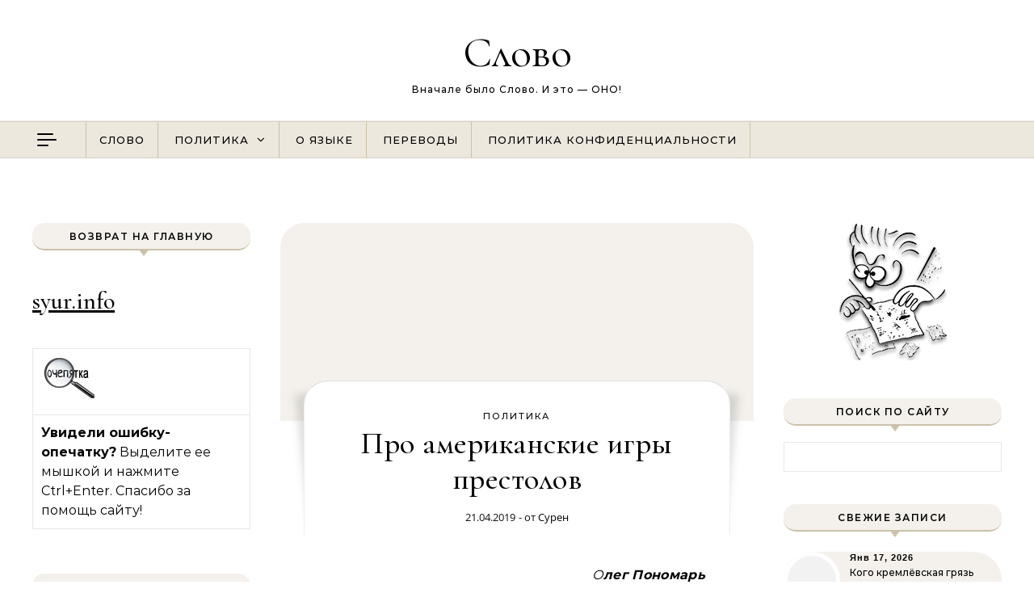

--- FILE ---
content_type: text/html; charset=UTF-8
request_url: https://syur.info/pro-amerikanskie-igry-prestolov.html
body_size: 23603
content:
<!DOCTYPE html>
<html dir="ltr" lang="ru-RU" prefix="og: https://ogp.me/ns#">
<head>
    <meta charset="UTF-8">
    <meta name="viewport" content="width=device-width, initial-scale=1">
    <link rel="profile" href="http://gmpg.org/xfn/11">
    <title>Про американские игры престолов | Слово</title>

		<!-- All in One SEO 4.9.3 - aioseo.com -->
	<meta name="description" content="Олег Пономарь Так как в Украине сегодня день тишины, но напишу про американские игры престолов, тем более, что есть важная новость, о которой я обещал сообщить. Итак, начнем издалека - Сага о Репорте Мюллера. В четверг Генпрокурор Барр на специальной пресс конференции представил якобы Репорт почти двухгодичного расследования Рашагейт Мюллером. Сама пресс конференция не выглядела" />
	<meta name="robots" content="max-image-preview:large" />
	<meta name="author" content="Сурен"/>
	<meta name="keywords" content="люди пишут,перепечатка,политика,сша" />
	<link rel="canonical" href="https://syur.info/pro-amerikanskie-igry-prestolov.html" />
	<meta name="generator" content="All in One SEO (AIOSEO) 4.9.3" />
		<meta property="og:locale" content="ru_RU" />
		<meta property="og:site_name" content="Слово | Вначале было Слово. И это - ОНО!" />
		<meta property="og:type" content="article" />
		<meta property="og:title" content="Про американские игры престолов | Слово" />
		<meta property="og:description" content="Олег Пономарь Так как в Украине сегодня день тишины, но напишу про американские игры престолов, тем более, что есть важная новость, о которой я обещал сообщить. Итак, начнем издалека - Сага о Репорте Мюллера. В четверг Генпрокурор Барр на специальной пресс конференции представил якобы Репорт почти двухгодичного расследования Рашагейт Мюллером. Сама пресс конференция не выглядела" />
		<meta property="og:url" content="https://syur.info/pro-amerikanskie-igry-prestolov.html" />
		<meta property="article:published_time" content="2019-04-20T22:22:03+00:00" />
		<meta property="article:modified_time" content="2022-10-31T10:16:03+00:00" />
		<meta name="twitter:card" content="summary" />
		<meta name="twitter:title" content="Про американские игры престолов | Слово" />
		<meta name="twitter:description" content="Олег Пономарь Так как в Украине сегодня день тишины, но напишу про американские игры престолов, тем более, что есть важная новость, о которой я обещал сообщить. Итак, начнем издалека - Сага о Репорте Мюллера. В четверг Генпрокурор Барр на специальной пресс конференции представил якобы Репорт почти двухгодичного расследования Рашагейт Мюллером. Сама пресс конференция не выглядела" />
		<script type="application/ld+json" class="aioseo-schema">
			{"@context":"https:\/\/schema.org","@graph":[{"@type":"Article","@id":"https:\/\/syur.info\/pro-amerikanskie-igry-prestolov.html#article","name":"\u041f\u0440\u043e \u0430\u043c\u0435\u0440\u0438\u043a\u0430\u043d\u0441\u043a\u0438\u0435 \u0438\u0433\u0440\u044b \u043f\u0440\u0435\u0441\u0442\u043e\u043b\u043e\u0432 | \u0421\u043b\u043e\u0432\u043e","headline":"\u041f\u0440\u043e \u0430\u043c\u0435\u0440\u0438\u043a\u0430\u043d\u0441\u043a\u0438\u0435 \u0438\u0433\u0440\u044b \u043f\u0440\u0435\u0441\u0442\u043e\u043b\u043e\u0432","author":{"@id":"https:\/\/syur.info\/author\/syuren#author"},"publisher":{"@id":"https:\/\/syur.info\/#person"},"image":{"@type":"ImageObject","url":"https:\/\/syur.info\/wp-content\/uploads\/2018\/07\/ponomar.png","@id":"https:\/\/syur.info\/pro-amerikanskie-igry-prestolov.html\/#articleImage","width":450,"height":364,"caption":"\u041f\u0430\u0440\u0443 \u0441\u043b\u043e\u0432 \u043e\u0431 \u0438\u043c\u043f\u0438\u0447\u043c\u0435\u043d\u0442\u0435"},"datePublished":"2019-04-21T01:22:03+03:00","dateModified":"2022-10-31T13:16:03+03:00","inLanguage":"ru-RU","mainEntityOfPage":{"@id":"https:\/\/syur.info\/pro-amerikanskie-igry-prestolov.html#webpage"},"isPartOf":{"@id":"https:\/\/syur.info\/pro-amerikanskie-igry-prestolov.html#webpage"},"articleSection":"\u041f\u043e\u043b\u0438\u0442\u0438\u043a\u0430, \u041b\u044e\u0434\u0438 \u043f\u0438\u0448\u0443\u0442, \u041f\u0435\u0440\u0435\u043f\u0435\u0447\u0430\u0442\u043a\u0430, \u041f\u043e\u043b\u0438\u0442\u0438\u043a\u0430, \u0421\u0428\u0410"},{"@type":"BreadcrumbList","@id":"https:\/\/syur.info\/pro-amerikanskie-igry-prestolov.html#breadcrumblist","itemListElement":[{"@type":"ListItem","@id":"https:\/\/syur.info#listItem","position":1,"name":"Home","item":"https:\/\/syur.info","nextItem":{"@type":"ListItem","@id":"https:\/\/syur.info\/category\/%d0%bf%d0%be%d0%bb%d0%b8%d1%82%d0%b8%d0%ba%d0%b0#listItem","name":"\u041f\u043e\u043b\u0438\u0442\u0438\u043a\u0430"}},{"@type":"ListItem","@id":"https:\/\/syur.info\/category\/%d0%bf%d0%be%d0%bb%d0%b8%d1%82%d0%b8%d0%ba%d0%b0#listItem","position":2,"name":"\u041f\u043e\u043b\u0438\u0442\u0438\u043a\u0430","item":"https:\/\/syur.info\/category\/%d0%bf%d0%be%d0%bb%d0%b8%d1%82%d0%b8%d0%ba%d0%b0","nextItem":{"@type":"ListItem","@id":"https:\/\/syur.info\/pro-amerikanskie-igry-prestolov.html#listItem","name":"\u041f\u0440\u043e \u0430\u043c\u0435\u0440\u0438\u043a\u0430\u043d\u0441\u043a\u0438\u0435 \u0438\u0433\u0440\u044b \u043f\u0440\u0435\u0441\u0442\u043e\u043b\u043e\u0432"},"previousItem":{"@type":"ListItem","@id":"https:\/\/syur.info#listItem","name":"Home"}},{"@type":"ListItem","@id":"https:\/\/syur.info\/pro-amerikanskie-igry-prestolov.html#listItem","position":3,"name":"\u041f\u0440\u043e \u0430\u043c\u0435\u0440\u0438\u043a\u0430\u043d\u0441\u043a\u0438\u0435 \u0438\u0433\u0440\u044b \u043f\u0440\u0435\u0441\u0442\u043e\u043b\u043e\u0432","previousItem":{"@type":"ListItem","@id":"https:\/\/syur.info\/category\/%d0%bf%d0%be%d0%bb%d0%b8%d1%82%d0%b8%d0%ba%d0%b0#listItem","name":"\u041f\u043e\u043b\u0438\u0442\u0438\u043a\u0430"}}]},{"@type":"Person","@id":"https:\/\/syur.info\/#person","name":"\u041c\u043e\u0434\u0435\u0440\u0430\u0442\u043e\u0440","image":{"@type":"ImageObject","@id":"https:\/\/syur.info\/pro-amerikanskie-igry-prestolov.html#personImage","url":"https:\/\/secure.gravatar.com\/avatar\/c2228660e86988b93b3ee4318e80dc57f3a5a6c716fb3e85aa9b0a1c2534427a?s=96&d=wavatar&r=g","width":96,"height":96,"caption":"\u041c\u043e\u0434\u0435\u0440\u0430\u0442\u043e\u0440"}},{"@type":"Person","@id":"https:\/\/syur.info\/author\/syuren#author","url":"https:\/\/syur.info\/author\/syuren","name":"\u0421\u0443\u0440\u0435\u043d","image":{"@type":"ImageObject","@id":"https:\/\/syur.info\/pro-amerikanskie-igry-prestolov.html#authorImage","url":"https:\/\/secure.gravatar.com\/avatar\/644199c74e010dbf2d51592cd6b085090a5100ae2af8f856d6c35ca4c629e7fb?s=96&d=wavatar&r=g","width":96,"height":96,"caption":"\u0421\u0443\u0440\u0435\u043d"}},{"@type":"WebPage","@id":"https:\/\/syur.info\/pro-amerikanskie-igry-prestolov.html#webpage","url":"https:\/\/syur.info\/pro-amerikanskie-igry-prestolov.html","name":"\u041f\u0440\u043e \u0430\u043c\u0435\u0440\u0438\u043a\u0430\u043d\u0441\u043a\u0438\u0435 \u0438\u0433\u0440\u044b \u043f\u0440\u0435\u0441\u0442\u043e\u043b\u043e\u0432 | \u0421\u043b\u043e\u0432\u043e","description":"\u041e\u043b\u0435\u0433 \u041f\u043e\u043d\u043e\u043c\u0430\u0440\u044c \u0422\u0430\u043a \u043a\u0430\u043a \u0432 \u0423\u043a\u0440\u0430\u0438\u043d\u0435 \u0441\u0435\u0433\u043e\u0434\u043d\u044f \u0434\u0435\u043d\u044c \u0442\u0438\u0448\u0438\u043d\u044b, \u043d\u043e \u043d\u0430\u043f\u0438\u0448\u0443 \u043f\u0440\u043e \u0430\u043c\u0435\u0440\u0438\u043a\u0430\u043d\u0441\u043a\u0438\u0435 \u0438\u0433\u0440\u044b \u043f\u0440\u0435\u0441\u0442\u043e\u043b\u043e\u0432, \u0442\u0435\u043c \u0431\u043e\u043b\u0435\u0435, \u0447\u0442\u043e \u0435\u0441\u0442\u044c \u0432\u0430\u0436\u043d\u0430\u044f \u043d\u043e\u0432\u043e\u0441\u0442\u044c, \u043e \u043a\u043e\u0442\u043e\u0440\u043e\u0439 \u044f \u043e\u0431\u0435\u0449\u0430\u043b \u0441\u043e\u043e\u0431\u0449\u0438\u0442\u044c. \u0418\u0442\u0430\u043a, \u043d\u0430\u0447\u043d\u0435\u043c \u0438\u0437\u0434\u0430\u043b\u0435\u043a\u0430 - \u0421\u0430\u0433\u0430 \u043e \u0420\u0435\u043f\u043e\u0440\u0442\u0435 \u041c\u044e\u043b\u043b\u0435\u0440\u0430. \u0412 \u0447\u0435\u0442\u0432\u0435\u0440\u0433 \u0413\u0435\u043d\u043f\u0440\u043e\u043a\u0443\u0440\u043e\u0440 \u0411\u0430\u0440\u0440 \u043d\u0430 \u0441\u043f\u0435\u0446\u0438\u0430\u043b\u044c\u043d\u043e\u0439 \u043f\u0440\u0435\u0441\u0441 \u043a\u043e\u043d\u0444\u0435\u0440\u0435\u043d\u0446\u0438\u0438 \u043f\u0440\u0435\u0434\u0441\u0442\u0430\u0432\u0438\u043b \u044f\u043a\u043e\u0431\u044b \u0420\u0435\u043f\u043e\u0440\u0442 \u043f\u043e\u0447\u0442\u0438 \u0434\u0432\u0443\u0445\u0433\u043e\u0434\u0438\u0447\u043d\u043e\u0433\u043e \u0440\u0430\u0441\u0441\u043b\u0435\u0434\u043e\u0432\u0430\u043d\u0438\u044f \u0420\u0430\u0448\u0430\u0433\u0435\u0439\u0442 \u041c\u044e\u043b\u043b\u0435\u0440\u043e\u043c. \u0421\u0430\u043c\u0430 \u043f\u0440\u0435\u0441\u0441 \u043a\u043e\u043d\u0444\u0435\u0440\u0435\u043d\u0446\u0438\u044f \u043d\u0435 \u0432\u044b\u0433\u043b\u044f\u0434\u0435\u043b\u0430","inLanguage":"ru-RU","isPartOf":{"@id":"https:\/\/syur.info\/#website"},"breadcrumb":{"@id":"https:\/\/syur.info\/pro-amerikanskie-igry-prestolov.html#breadcrumblist"},"author":{"@id":"https:\/\/syur.info\/author\/syuren#author"},"creator":{"@id":"https:\/\/syur.info\/author\/syuren#author"},"datePublished":"2019-04-21T01:22:03+03:00","dateModified":"2022-10-31T13:16:03+03:00"},{"@type":"WebSite","@id":"https:\/\/syur.info\/#website","url":"https:\/\/syur.info\/","name":"\u0421\u043b\u043e\u0432\u043e","description":"\u0412\u043d\u0430\u0447\u0430\u043b\u0435 \u0431\u044b\u043b\u043e \u0421\u043b\u043e\u0432\u043e. \u0418 \u044d\u0442\u043e - \u041e\u041d\u041e!","inLanguage":"ru-RU","publisher":{"@id":"https:\/\/syur.info\/#person"}}]}
		</script>
		<!-- All in One SEO -->

<link rel="alternate" type="application/rss+xml" title="Слово &raquo; Лента" href="https://syur.info/feed" />
<link rel="alternate" type="application/rss+xml" title="Слово &raquo; Лента комментариев" href="https://syur.info/comments/feed" />
<link rel="alternate" type="application/rss+xml" title="Слово &raquo; Лента комментариев к &laquo;Про американские игры престолов&raquo;" href="https://syur.info/pro-amerikanskie-igry-prestolov.html/feed" />
<link rel="alternate" title="oEmbed (JSON)" type="application/json+oembed" href="https://syur.info/wp-json/oembed/1.0/embed?url=https%3A%2F%2Fsyur.info%2Fpro-amerikanskie-igry-prestolov.html" />
<link rel="alternate" title="oEmbed (XML)" type="text/xml+oembed" href="https://syur.info/wp-json/oembed/1.0/embed?url=https%3A%2F%2Fsyur.info%2Fpro-amerikanskie-igry-prestolov.html&#038;format=xml" />
<style id='wp-img-auto-sizes-contain-inline-css' type='text/css'>
img:is([sizes=auto i],[sizes^="auto," i]){contain-intrinsic-size:3000px 1500px}
/*# sourceURL=wp-img-auto-sizes-contain-inline-css */
</style>
<style id='wp-emoji-styles-inline-css' type='text/css'>

	img.wp-smiley, img.emoji {
		display: inline !important;
		border: none !important;
		box-shadow: none !important;
		height: 1em !important;
		width: 1em !important;
		margin: 0 0.07em !important;
		vertical-align: -0.1em !important;
		background: none !important;
		padding: 0 !important;
	}
/*# sourceURL=wp-emoji-styles-inline-css */
</style>
<style id='wp-block-library-inline-css' type='text/css'>
:root{--wp-block-synced-color:#7a00df;--wp-block-synced-color--rgb:122,0,223;--wp-bound-block-color:var(--wp-block-synced-color);--wp-editor-canvas-background:#ddd;--wp-admin-theme-color:#007cba;--wp-admin-theme-color--rgb:0,124,186;--wp-admin-theme-color-darker-10:#006ba1;--wp-admin-theme-color-darker-10--rgb:0,107,160.5;--wp-admin-theme-color-darker-20:#005a87;--wp-admin-theme-color-darker-20--rgb:0,90,135;--wp-admin-border-width-focus:2px}@media (min-resolution:192dpi){:root{--wp-admin-border-width-focus:1.5px}}.wp-element-button{cursor:pointer}:root .has-very-light-gray-background-color{background-color:#eee}:root .has-very-dark-gray-background-color{background-color:#313131}:root .has-very-light-gray-color{color:#eee}:root .has-very-dark-gray-color{color:#313131}:root .has-vivid-green-cyan-to-vivid-cyan-blue-gradient-background{background:linear-gradient(135deg,#00d084,#0693e3)}:root .has-purple-crush-gradient-background{background:linear-gradient(135deg,#34e2e4,#4721fb 50%,#ab1dfe)}:root .has-hazy-dawn-gradient-background{background:linear-gradient(135deg,#faaca8,#dad0ec)}:root .has-subdued-olive-gradient-background{background:linear-gradient(135deg,#fafae1,#67a671)}:root .has-atomic-cream-gradient-background{background:linear-gradient(135deg,#fdd79a,#004a59)}:root .has-nightshade-gradient-background{background:linear-gradient(135deg,#330968,#31cdcf)}:root .has-midnight-gradient-background{background:linear-gradient(135deg,#020381,#2874fc)}:root{--wp--preset--font-size--normal:16px;--wp--preset--font-size--huge:42px}.has-regular-font-size{font-size:1em}.has-larger-font-size{font-size:2.625em}.has-normal-font-size{font-size:var(--wp--preset--font-size--normal)}.has-huge-font-size{font-size:var(--wp--preset--font-size--huge)}.has-text-align-center{text-align:center}.has-text-align-left{text-align:left}.has-text-align-right{text-align:right}.has-fit-text{white-space:nowrap!important}#end-resizable-editor-section{display:none}.aligncenter{clear:both}.items-justified-left{justify-content:flex-start}.items-justified-center{justify-content:center}.items-justified-right{justify-content:flex-end}.items-justified-space-between{justify-content:space-between}.screen-reader-text{border:0;clip-path:inset(50%);height:1px;margin:-1px;overflow:hidden;padding:0;position:absolute;width:1px;word-wrap:normal!important}.screen-reader-text:focus{background-color:#ddd;clip-path:none;color:#444;display:block;font-size:1em;height:auto;left:5px;line-height:normal;padding:15px 23px 14px;text-decoration:none;top:5px;width:auto;z-index:100000}html :where(.has-border-color){border-style:solid}html :where([style*=border-top-color]){border-top-style:solid}html :where([style*=border-right-color]){border-right-style:solid}html :where([style*=border-bottom-color]){border-bottom-style:solid}html :where([style*=border-left-color]){border-left-style:solid}html :where([style*=border-width]){border-style:solid}html :where([style*=border-top-width]){border-top-style:solid}html :where([style*=border-right-width]){border-right-style:solid}html :where([style*=border-bottom-width]){border-bottom-style:solid}html :where([style*=border-left-width]){border-left-style:solid}html :where(img[class*=wp-image-]){height:auto;max-width:100%}:where(figure){margin:0 0 1em}html :where(.is-position-sticky){--wp-admin--admin-bar--position-offset:var(--wp-admin--admin-bar--height,0px)}@media screen and (max-width:600px){html :where(.is-position-sticky){--wp-admin--admin-bar--position-offset:0px}}

/*# sourceURL=wp-block-library-inline-css */
</style><style id='global-styles-inline-css' type='text/css'>
:root{--wp--preset--aspect-ratio--square: 1;--wp--preset--aspect-ratio--4-3: 4/3;--wp--preset--aspect-ratio--3-4: 3/4;--wp--preset--aspect-ratio--3-2: 3/2;--wp--preset--aspect-ratio--2-3: 2/3;--wp--preset--aspect-ratio--16-9: 16/9;--wp--preset--aspect-ratio--9-16: 9/16;--wp--preset--color--black: #000000;--wp--preset--color--cyan-bluish-gray: #abb8c3;--wp--preset--color--white: #ffffff;--wp--preset--color--pale-pink: #f78da7;--wp--preset--color--vivid-red: #cf2e2e;--wp--preset--color--luminous-vivid-orange: #ff6900;--wp--preset--color--luminous-vivid-amber: #fcb900;--wp--preset--color--light-green-cyan: #7bdcb5;--wp--preset--color--vivid-green-cyan: #00d084;--wp--preset--color--pale-cyan-blue: #8ed1fc;--wp--preset--color--vivid-cyan-blue: #0693e3;--wp--preset--color--vivid-purple: #9b51e0;--wp--preset--gradient--vivid-cyan-blue-to-vivid-purple: linear-gradient(135deg,rgb(6,147,227) 0%,rgb(155,81,224) 100%);--wp--preset--gradient--light-green-cyan-to-vivid-green-cyan: linear-gradient(135deg,rgb(122,220,180) 0%,rgb(0,208,130) 100%);--wp--preset--gradient--luminous-vivid-amber-to-luminous-vivid-orange: linear-gradient(135deg,rgb(252,185,0) 0%,rgb(255,105,0) 100%);--wp--preset--gradient--luminous-vivid-orange-to-vivid-red: linear-gradient(135deg,rgb(255,105,0) 0%,rgb(207,46,46) 100%);--wp--preset--gradient--very-light-gray-to-cyan-bluish-gray: linear-gradient(135deg,rgb(238,238,238) 0%,rgb(169,184,195) 100%);--wp--preset--gradient--cool-to-warm-spectrum: linear-gradient(135deg,rgb(74,234,220) 0%,rgb(151,120,209) 20%,rgb(207,42,186) 40%,rgb(238,44,130) 60%,rgb(251,105,98) 80%,rgb(254,248,76) 100%);--wp--preset--gradient--blush-light-purple: linear-gradient(135deg,rgb(255,206,236) 0%,rgb(152,150,240) 100%);--wp--preset--gradient--blush-bordeaux: linear-gradient(135deg,rgb(254,205,165) 0%,rgb(254,45,45) 50%,rgb(107,0,62) 100%);--wp--preset--gradient--luminous-dusk: linear-gradient(135deg,rgb(255,203,112) 0%,rgb(199,81,192) 50%,rgb(65,88,208) 100%);--wp--preset--gradient--pale-ocean: linear-gradient(135deg,rgb(255,245,203) 0%,rgb(182,227,212) 50%,rgb(51,167,181) 100%);--wp--preset--gradient--electric-grass: linear-gradient(135deg,rgb(202,248,128) 0%,rgb(113,206,126) 100%);--wp--preset--gradient--midnight: linear-gradient(135deg,rgb(2,3,129) 0%,rgb(40,116,252) 100%);--wp--preset--font-size--small: 13px;--wp--preset--font-size--medium: 20px;--wp--preset--font-size--large: 36px;--wp--preset--font-size--x-large: 42px;--wp--preset--spacing--20: 0.44rem;--wp--preset--spacing--30: 0.67rem;--wp--preset--spacing--40: 1rem;--wp--preset--spacing--50: 1.5rem;--wp--preset--spacing--60: 2.25rem;--wp--preset--spacing--70: 3.38rem;--wp--preset--spacing--80: 5.06rem;--wp--preset--shadow--natural: 6px 6px 9px rgba(0, 0, 0, 0.2);--wp--preset--shadow--deep: 12px 12px 50px rgba(0, 0, 0, 0.4);--wp--preset--shadow--sharp: 6px 6px 0px rgba(0, 0, 0, 0.2);--wp--preset--shadow--outlined: 6px 6px 0px -3px rgb(255, 255, 255), 6px 6px rgb(0, 0, 0);--wp--preset--shadow--crisp: 6px 6px 0px rgb(0, 0, 0);}:where(.is-layout-flex){gap: 0.5em;}:where(.is-layout-grid){gap: 0.5em;}body .is-layout-flex{display: flex;}.is-layout-flex{flex-wrap: wrap;align-items: center;}.is-layout-flex > :is(*, div){margin: 0;}body .is-layout-grid{display: grid;}.is-layout-grid > :is(*, div){margin: 0;}:where(.wp-block-columns.is-layout-flex){gap: 2em;}:where(.wp-block-columns.is-layout-grid){gap: 2em;}:where(.wp-block-post-template.is-layout-flex){gap: 1.25em;}:where(.wp-block-post-template.is-layout-grid){gap: 1.25em;}.has-black-color{color: var(--wp--preset--color--black) !important;}.has-cyan-bluish-gray-color{color: var(--wp--preset--color--cyan-bluish-gray) !important;}.has-white-color{color: var(--wp--preset--color--white) !important;}.has-pale-pink-color{color: var(--wp--preset--color--pale-pink) !important;}.has-vivid-red-color{color: var(--wp--preset--color--vivid-red) !important;}.has-luminous-vivid-orange-color{color: var(--wp--preset--color--luminous-vivid-orange) !important;}.has-luminous-vivid-amber-color{color: var(--wp--preset--color--luminous-vivid-amber) !important;}.has-light-green-cyan-color{color: var(--wp--preset--color--light-green-cyan) !important;}.has-vivid-green-cyan-color{color: var(--wp--preset--color--vivid-green-cyan) !important;}.has-pale-cyan-blue-color{color: var(--wp--preset--color--pale-cyan-blue) !important;}.has-vivid-cyan-blue-color{color: var(--wp--preset--color--vivid-cyan-blue) !important;}.has-vivid-purple-color{color: var(--wp--preset--color--vivid-purple) !important;}.has-black-background-color{background-color: var(--wp--preset--color--black) !important;}.has-cyan-bluish-gray-background-color{background-color: var(--wp--preset--color--cyan-bluish-gray) !important;}.has-white-background-color{background-color: var(--wp--preset--color--white) !important;}.has-pale-pink-background-color{background-color: var(--wp--preset--color--pale-pink) !important;}.has-vivid-red-background-color{background-color: var(--wp--preset--color--vivid-red) !important;}.has-luminous-vivid-orange-background-color{background-color: var(--wp--preset--color--luminous-vivid-orange) !important;}.has-luminous-vivid-amber-background-color{background-color: var(--wp--preset--color--luminous-vivid-amber) !important;}.has-light-green-cyan-background-color{background-color: var(--wp--preset--color--light-green-cyan) !important;}.has-vivid-green-cyan-background-color{background-color: var(--wp--preset--color--vivid-green-cyan) !important;}.has-pale-cyan-blue-background-color{background-color: var(--wp--preset--color--pale-cyan-blue) !important;}.has-vivid-cyan-blue-background-color{background-color: var(--wp--preset--color--vivid-cyan-blue) !important;}.has-vivid-purple-background-color{background-color: var(--wp--preset--color--vivid-purple) !important;}.has-black-border-color{border-color: var(--wp--preset--color--black) !important;}.has-cyan-bluish-gray-border-color{border-color: var(--wp--preset--color--cyan-bluish-gray) !important;}.has-white-border-color{border-color: var(--wp--preset--color--white) !important;}.has-pale-pink-border-color{border-color: var(--wp--preset--color--pale-pink) !important;}.has-vivid-red-border-color{border-color: var(--wp--preset--color--vivid-red) !important;}.has-luminous-vivid-orange-border-color{border-color: var(--wp--preset--color--luminous-vivid-orange) !important;}.has-luminous-vivid-amber-border-color{border-color: var(--wp--preset--color--luminous-vivid-amber) !important;}.has-light-green-cyan-border-color{border-color: var(--wp--preset--color--light-green-cyan) !important;}.has-vivid-green-cyan-border-color{border-color: var(--wp--preset--color--vivid-green-cyan) !important;}.has-pale-cyan-blue-border-color{border-color: var(--wp--preset--color--pale-cyan-blue) !important;}.has-vivid-cyan-blue-border-color{border-color: var(--wp--preset--color--vivid-cyan-blue) !important;}.has-vivid-purple-border-color{border-color: var(--wp--preset--color--vivid-purple) !important;}.has-vivid-cyan-blue-to-vivid-purple-gradient-background{background: var(--wp--preset--gradient--vivid-cyan-blue-to-vivid-purple) !important;}.has-light-green-cyan-to-vivid-green-cyan-gradient-background{background: var(--wp--preset--gradient--light-green-cyan-to-vivid-green-cyan) !important;}.has-luminous-vivid-amber-to-luminous-vivid-orange-gradient-background{background: var(--wp--preset--gradient--luminous-vivid-amber-to-luminous-vivid-orange) !important;}.has-luminous-vivid-orange-to-vivid-red-gradient-background{background: var(--wp--preset--gradient--luminous-vivid-orange-to-vivid-red) !important;}.has-very-light-gray-to-cyan-bluish-gray-gradient-background{background: var(--wp--preset--gradient--very-light-gray-to-cyan-bluish-gray) !important;}.has-cool-to-warm-spectrum-gradient-background{background: var(--wp--preset--gradient--cool-to-warm-spectrum) !important;}.has-blush-light-purple-gradient-background{background: var(--wp--preset--gradient--blush-light-purple) !important;}.has-blush-bordeaux-gradient-background{background: var(--wp--preset--gradient--blush-bordeaux) !important;}.has-luminous-dusk-gradient-background{background: var(--wp--preset--gradient--luminous-dusk) !important;}.has-pale-ocean-gradient-background{background: var(--wp--preset--gradient--pale-ocean) !important;}.has-electric-grass-gradient-background{background: var(--wp--preset--gradient--electric-grass) !important;}.has-midnight-gradient-background{background: var(--wp--preset--gradient--midnight) !important;}.has-small-font-size{font-size: var(--wp--preset--font-size--small) !important;}.has-medium-font-size{font-size: var(--wp--preset--font-size--medium) !important;}.has-large-font-size{font-size: var(--wp--preset--font-size--large) !important;}.has-x-large-font-size{font-size: var(--wp--preset--font-size--x-large) !important;}
/*# sourceURL=global-styles-inline-css */
</style>

<style id='classic-theme-styles-inline-css' type='text/css'>
/*! This file is auto-generated */
.wp-block-button__link{color:#fff;background-color:#32373c;border-radius:9999px;box-shadow:none;text-decoration:none;padding:calc(.667em + 2px) calc(1.333em + 2px);font-size:1.125em}.wp-block-file__button{background:#32373c;color:#fff;text-decoration:none}
/*# sourceURL=/wp-includes/css/classic-themes.min.css */
</style>
<link rel='stylesheet' id='graceful-style-css' href='https://syur.info/wp-content/themes/graceful/style.css?ver=6.9' type='text/css' media='all' />
<style id='graceful-style-inline-css' type='text/css'>
 .wrapped-content { max-width: 1160px; } .sidebar-slide-menu { width: 340px; left: -340px; padding: 85px 35px 0px; } .sidebar-left, .sidebar-right { width: 307px; } [data-layout*="rightsidebar"] .content-wrap, [data-layout*="leftsidebar"] .content-wrap { width: calc(100% - 307px); width: -webkit-calc(100% - 307px); } [data-layout*="leftrightsidebar"] .content-wrap { width: calc(100% - 614px); width: -webkit-calc(100% - 614px); } [data-layout*="fullwidth"] .content-wrap { width: 100%; } #top-navigation > div, #main-navigation > div, #graceful-post-slider.wrapped-content, #special-links, .main-content, .site-footer-wrap { padding-left: 40px; padding-right: 40px; } .graceful-loading-wrap { background-color: #ffffff; } .site-branding a { background-color: transparent !important; } .site-branding a { color: #000000; background: #ffffff; } .entry-header { background-color: #ffffff; } #special-links h4 { background-color: rgba(241,241,241, 0.85); color: #000000; } #main-navigation a, #main-navigation i, #main-navigation #s { color: #000000; } .main-navigation-sidebar span, .sidebar-slide-menu-close-btn span { background-color: #000000; } #main-navigation a:hover, #main-navigation i:hover, #main-navigation li.current-menu-item > a, #main-navigation li.current-menu-ancestor > a, #main-navigation .sub-menu li.current-menu-item > a, #main-navigation .sub-menu li.current-menu-ancestor> a { color: #010101; } .main-navigation-sidebar:hover span { background-color: #010101; } #site-menu .sub-menu, #site-menu .sub-menu a { background-color: #f1f1f1; border-color: rgba(0,0,0, 0.1); } #main-navigation #s { background-color: #f1f1f1; } #main-navigation #s::-webkit-input-placeholder { /* Chrome/Opera/Safari */ color: rgba(0,0,0, 0.7); } #main-navigation #s::-moz-placeholder { /* Firefox 19+ */ color: rgba(0,0,0, 0.7); } #main-navigation #s:-ms-input-placeholder { /* IE 10+ */ color: rgba(0,0,0, 0.7); } #main-navigation #s:-moz-placeholder { /* Firefox 18- */ color: rgba(0,0,0, 0.7); } /* Background Color */ .sidebar-slide-menu, #special-links, .main-content, #graceful-post-slider, #primary select, #primary input, #primary textarea { background-color: #ffffff; } /* Text Color */ #primary, #primary select, #primary input, #primary textarea, #primary .post-author a, #primary .graceful-widget a, #primary .comment-author { color: #010101; } /* Title Color */ #primary h1 a, #primary h1, #primary h2, #primary h3, #primary h4, #primary h5, #primary h6, .post-page-content > p:first-child:first-letter, #primary .author-info h4 a, #primary .related-posts h4 a, #primary .content-pagination .previous-page a, #primary .content-pagination .next-page a, blockquote, #primary .post-share a { color: #030303; } #primary h1 a:hover { color: rgba(3,3,3, 0.75); } /* Meta Tags */ #primary .post-date, #primary .post-comments, #primary .post-author, #primary .related-post-date, #primary .comment-meta a, #primary .author-share a, #primary .post-tags a, #primary .tagcloud a, .widget_categories li, .widget_archive li, .ahse-subscribe-box p, .rpwwt-post-author, .rpwwt-post-categories, .rpwwt-post-date, .rpwwt-post-comments-number { color: #a1a1a1; } #primary input::-webkit-input-placeholder { /* Chrome/Opera/Safari */ color: #a1a1a1; } #primary input::-moz-placeholder { /* Firefox 19+ */ color: #a1a1a1; } #primary input:-ms-input-placeholder { /* IE 10+ */ color: #a1a1a1; } #primary input:-moz-placeholder { /* Firefox 18- */ color: #a1a1a1; } /* Brand Colors */ aside a, #primary a, .post-categories { color: #010101; } .ps-container > .ps-scrollbar-y-rail > .ps-scrollbar-y { background: #010101; } #primary a:hover { color: rgba(1,1,1, 0.8); } blockquote { border-color: #010101; } /* Selection Color */ ::-moz-selection { color: #ffffff; background: #010101; } ::selection { color: #ffffff; background: #010101; } /* Border Colors */ #primary .post-footer, #primary .author-info, #primary .entry-comments, #primary .graceful-widget li, #primary #wp-calendar, #primary #wp-calendar caption, #primary #wp-calendar tbody td, #primary .widget_nav_menu li a, #primary .tagcloud a, #primary select, #primary input, #primary textarea, .widget-title h2:before, .widget-title h2:after, .post-tags a, .gallery-caption, .wp-caption-text, table tr, table th, table td, pre { border-color: #e8e8e8; } /* Related-posts */ #primary .related-posts { border-bottom: 1px solid; border-top: 1px solid; padding: 27px 0 33px; border-color: #e8e8e8; } .related-posts h3 { font-family: 'Montserrat', sans-serif; font-size: 14px; font-weight: 600; letter-spacing: 2px; line-height: 1; margin-bottom: 19px; text-align: center; text-transform: uppercase; } .related-posts h4 { margin-top: 8px; } .related-posts h4 a { font-size: 18px; letter-spacing: 0.5px; } .related-posts section { float: left; margin-right: 23px; width: calc((100% - (2 * 23px)) / 3); width: -webkit-calc((100% - (2 * 23px)) / 3); } .related-posts section:last-of-type { margin-right: 0 !important; } .related-posts section > a { display: block; height: 130px; overflow: hidden; } .related-post-date { font-size: 11px; } hr { background-color: #e8e8e8; } /* Button Colors */ .widget_search i, .widget_search #searchsubmit, .post-navigation i, #primary .submit, #primary .content-pagination.numeric a, #primary .content-pagination.load-more a, #primary .graceful-subscribe-box input[type="submit"], #primary .widget_wysija input[type="submit"], #primary .post-password-form input[type="submit"], #primary .wpcf7 [type="submit"] { color: #ffffff; background-color: #555555; } .post-navigation i:hover, #primary .submit:hover, #primary .content-pagination.numeric a:hover, #primary .content-pagination.numeric span, #primary .content-pagination.load-more a:hover, #primary .graceful-subscribe-box input[type="submit"]:hover, #primary .widget_wysija input[type="submit"]:hover, #primary .post-password-form input[type="submit"]:hover, #primary .wpcf7 [type="submit"]:hover { color: #ffffff; background-color: #010101; } /* Image Overlay Color */ .image-overlay, #infinite-scrolling, #primary h4.image-overlay { color: #ffffff; background-color: rgba(0,0,0, 0.3); } .image-overlay a, .graceful-post-slider .prev-arrow, .graceful-post-slider .next-arrow, #primary .image-overlay a, #graceful-post-slider .slick-arrow, #graceful-post-slider .slider-dots { color: #ffffff; } .slide-caption { background: rgba(255,255,255, 0.95); } #graceful-post-slider .slick-active { background: #ffffff; } #site-footer, #site-footer select, #site-footer input, #site-footer textarea { background-color: #f6f6f6; color: #333333; } #site-footer, #site-footer a, #site-footer select, #site-footer input, #site-footer textarea { color: #333333; } #site-footer #s::-webkit-input-placeholder { /* Chrome/Opera/Safari */ color: #333333; } #site-footer #s::-moz-placeholder { /* Firefox 19+ */ color: #333333; } #site-footer #s:-ms-input-placeholder { /* IE 10+ */ color: #333333; } #site-footer #s:-moz-placeholder { /* Firefox 18- */ color: #333333; } /* Footer Title Color */ #site-footer h1, #site-footer h2, #site-footer h3, #site-footer h4, #site-footer h5, #site-footer h6 { color: #111111; } #site-footer a:hover { color: #010101; } /* Footer Border Color*/ #site-footer a, #site-footer .graceful-widget li, #site-footer #wp-calendar, #site-footer #wp-calendar caption, #site-footer #wp-calendar tbody td, #site-footer .widget_nav_menu li a, #site-footer select, #site-footer input, #site-footer textarea, #site-footer .widget-title h2:before, #site-footer .widget-title h2:after, .footer-widgets { border-color: #e0dbdb; } #site-footer hr { background-color: #e0dbdb; } .entry-header { background-image:url(); } .logo-img { max-width: 400px; } #main-navigation { text-align: left; } .main-navigation-sidebar { float: left; margin-right: 15px; } .main-navigation-search { float: right; margin-left: 15px; } .site-menu-wrapper { margin-right: 100px; } .main-navigation-sidebar { float: left; margin-right: 15px; } .main-navigation-search { float: right; margin-left: 15px; } .site-menu-wrapper { margin-right: 80px; } #main-navigation .navigation-socials { right: 40px; } #graceful-post-slider { padding-top: 40px; } #graceful-post-slider .owl-dots { display: block; padding: 20px 0 0 0; } #graceful-post-slider .owl-nav button { display: inline-block; } #graceful-post-slider .owl-nav { background-color: #f3f3f3; height: 80px; } #graceful-post-slider .owl-stage-outer:after { display: block; } .content-column > li { margin-bottom: 100px; } [data-layout*="rightsidebar"] .sidebar-right { padding-left: 37px; } [data-layout*="leftsidebar"] .sidebar-left { padding-right: 37px; } [data-layout*="leftrightsidebar"] .sidebar-right { padding-left: 37px; } [data-layout*="leftrightsidebar"] .sidebar-left { padding-right: 37px; } .footer-widgets > .graceful-widget { width: 30%; margin-right: 5%; } .footer-widgets > .graceful-widget:nth-child(3n+3) { margin-right: 0; } .footer-widgets > .graceful-widget:nth-child(3n+4) { clear: both; } .footer-copyright { float: right; } .footer-socials { float: left; } .graceful-loading-wrap { height: 100%; left: 0; position: fixed; top: 0; width: 100%; z-index: 100000; } .graceful-loading-wrap > div { left: 50%; position: absolute; top: 50%; -webkit-transform: translate(-50%, -50%); -ms-transform: translate(-50%, -50%); transform: translate(-50%, -50%); } .cssload-container{width:100%;height:36px;text-align:center}.cssload-speeding-wheel{width:36px;height:36px;margin:0 auto;border:2px solid #000000; border-radius:50%;border-left-color:transparent;border-right-color:transparent;animation:cssload-spin 575ms infinite linear;-o-animation:cssload-spin 575ms infinite linear;-ms-animation:cssload-spin 575ms infinite linear;-webkit-animation:cssload-spin 575ms infinite linear;-moz-animation:cssload-spin 575ms infinite linear}@keyframes cssload-spin{100%{transform:rotate(360deg);transform:rotate(360deg)}}@-o-keyframes cssload-spin{100%{-o-transform:rotate(360deg);transform:rotate(360deg)}}@-ms-keyframes cssload-spin{100%{-ms-transform:rotate(360deg);transform:rotate(360deg)}}@-webkit-keyframes cssload-spin{100%{-webkit-transform:rotate(360deg);transform:rotate(360deg)}}@-moz-keyframes cssload-spin{100%{-moz-transform:rotate(360deg);transform:rotate(360deg)}} 
/*# sourceURL=graceful-style-inline-css */
</style>
<link rel='stylesheet' id='graceful-halo-blog-style-css' href='https://syur.info/wp-content/themes/graceful-halo-blog/style.css?ver=1.0.0' type='text/css' media='all' />
<link rel='stylesheet' id='minimalist-stories-fonts-css' href='https://syur.info/wp-content/fonts/0c8b2f58616dc8fd1285bff439913696.css?ver=1.0' type='text/css' media='all' />
<link rel='stylesheet' id='graceful-fontawesome-css' href='https://syur.info/wp-content/themes/graceful/assets/css/font-awesome.css?ver=6.9' type='text/css' media='all' />
<link rel='stylesheet' id='graceful-google-fonts-css' href='https://syur.info/wp-content/themes/graceful/assets/css/google-fonts.css?ver=6.9' type='text/css' media='all' />
<link rel='stylesheet' id='graceful-woocommerce-css' href='https://syur.info/wp-content/themes/graceful/assets/css/woocommerce.css?ver=6.9' type='text/css' media='all' />
<script type="text/javascript" src="https://syur.info/wp-includes/js/jquery/jquery.min.js?ver=3.7.1" id="jquery-core-js"></script>
<script type="text/javascript" src="https://syur.info/wp-includes/js/jquery/jquery-migrate.min.js?ver=3.4.1" id="jquery-migrate-js"></script>
<link rel="https://api.w.org/" href="https://syur.info/wp-json/" /><link rel="alternate" title="JSON" type="application/json" href="https://syur.info/wp-json/wp/v2/posts/70364" /><link rel="EditURI" type="application/rsd+xml" title="RSD" href="https://syur.info/xmlrpc.php?rsd" />
<meta name="generator" content="WordPress 6.9" />
<link rel='shortlink' href='https://syur.info/?p=70364' />

<script src="https://syur.info/wp-content/plugins/wp-chgfontsize/wp-chgfontsize.js" type="text/javascript"></script>
<!-- wpSpoiler Code -->
        <script type="text/javascript">
            function wpSpoilerToggle(spoiler, link, showtext, hidetext) {
                if (spoiler.style.display != 'none') {
                    spoiler.style.display = 'none';
                    link.innerHTML = showtext;
                    link.className = 'spoiler_link_show';
                } else {
                    spoiler.style.display = 'block';
                    link.innerHTML = hidetext;
                    link.className = 'spoiler_link_hide';
                }
            }
          </script>
<link rel="pingback" href="https://syur.info/xmlrpc.php"><style type="text/css">.recentcomments a{display:inline !important;padding:0 !important;margin:0 !important;}</style><style type="text/css" id="custom-background-css">
body.custom-background { background-color: #ffffff; }
</style>
	</head>
<body class="wp-singular post-template-default single single-post postid-70364 single-format-standard custom-background wp-embed-responsive wp-theme-graceful wp-child-theme-graceful-halo-blog">
    
	
	
<div class="graceful-loading-wrap">

	<div class="cssload-container">
		<div class="cssload-speeding-wheel"></div>
	</div>

</div><!-- .graceful-loading-wrap -->


	<a class="skip-link screen-reader-text" href="#primary">Перейти к содержимому</a>	

	<div id="site-container">
		<div id="site-header" >
			<div class="entry-header">
		<div class="graceful-wrap-outer">
		<div class="graceful-wrap-inner">
			<div class="site-branding">
							<a href="https://syur.info/">Слово</a>
			
							<br>
				<p class="site-description">Вначале было Слово. И это &#8212; ОНО!</p>
						</div>
		</div>
		</div>
	</div><div id="main-navigation" class="clear-fix" data-fixed="1">
	<div >
		<div class="navigation-search-overlay">
		</div>
		
				<button class="left-menu-toggle-btn">
			<div class="left-menu-icon">
				<span class="icon-line-top"></span>
				<span class="icon-line-mid"></span>
				<span class="icon-line-bot"></span>
			</div>
		</button>
		
		<!-- Menu -->
		<button class="responsive-menu-btn">
			<i class="fa fa-chevron-down"></i>
			<i class="fa fa-times" style="display: none;"></i>
		</button>

		<nav class="site-menu-wrapper"><ul id="site-menu" class=""><li id="menu-item-59658" class="menu-item menu-item-type-post_type menu-item-object-page menu-item-59658"><a href="https://syur.info/slovo-2">Слово</a></li>
<li id="menu-item-59657" class="menu-item menu-item-type-post_type menu-item-object-page menu-item-home menu-item-has-children menu-item-59657"><a href="https://syur.info/politika">Политика</a>
<ul class="sub-menu">
	<li id="menu-item-59689" class="menu-item menu-item-type-post_type menu-item-object-page menu-item-59689"><a href="https://syur.info/politika/kuda-my-katimsya">Куда мы катимся?</a></li>
	<li id="menu-item-59690" class="menu-item menu-item-type-post_type menu-item-object-page menu-item-59690"><a href="https://syur.info/politika/sovest-rossii">Совесть России</a></li>
	<li id="menu-item-59691" class="menu-item menu-item-type-post_type menu-item-object-page menu-item-59691"><a href="https://syur.info/politika/net-podlogam">&#171;НЕТ&#187; подлогам</a></li>
</ul>
</li>
<li id="menu-item-59659" class="menu-item menu-item-type-post_type menu-item-object-page menu-item-59659"><a href="https://syur.info/o-yazyke-2">О языке</a></li>
<li id="menu-item-59661" class="menu-item menu-item-type-post_type menu-item-object-page menu-item-59661"><a href="https://syur.info/perevody-2">Переводы</a></li>
<li id="menu-item-59662" class="menu-item menu-item-type-post_type menu-item-object-page menu-item-59662"><a href="https://syur.info/politika-konfidencialnosti-2">Политика конфиденциальности</a></li>
</ul></nav><nav class="responsive-menu-wrapper"><ul id="responsive-menu" class=""><li class="menu-item menu-item-type-post_type menu-item-object-page menu-item-59658"><a href="https://syur.info/slovo-2">Слово</a></li>
<li class="menu-item menu-item-type-post_type menu-item-object-page menu-item-home menu-item-has-children menu-item-59657"><a href="https://syur.info/politika">Политика</a>
<ul class="sub-menu">
	<li class="menu-item menu-item-type-post_type menu-item-object-page menu-item-59689"><a href="https://syur.info/politika/kuda-my-katimsya">Куда мы катимся?</a></li>
	<li class="menu-item menu-item-type-post_type menu-item-object-page menu-item-59690"><a href="https://syur.info/politika/sovest-rossii">Совесть России</a></li>
	<li class="menu-item menu-item-type-post_type menu-item-object-page menu-item-59691"><a href="https://syur.info/politika/net-podlogam">&#171;НЕТ&#187; подлогам</a></li>
</ul>
</li>
<li class="menu-item menu-item-type-post_type menu-item-object-page menu-item-59659"><a href="https://syur.info/o-yazyke-2">О языке</a></li>
<li class="menu-item menu-item-type-post_type menu-item-object-page menu-item-59661"><a href="https://syur.info/perevody-2">Переводы</a></li>
<li class="menu-item menu-item-type-post_type menu-item-object-page menu-item-59662"><a href="https://syur.info/politika-konfidencialnosti-2">Политика конфиденциальности</a></li>
</ul></nav>
		
	    <div class="navigation-socials">
	        	            	        	            	        	            	        	            	        	    </div>

    		
		<!-- Search in main navigation -->		
		
	</div>
</div><!-- #main-navigation -->
		</div><!-- site-header close -->

		<!-- Page Content -->
		<main id="primary" class="site-main">
				<div class="main-content clear-fix " data-layout="col1-leftrightsidebar" data-sidebar-sticky="1">

<div class="sidebar-left-wrap">
	<aside class="sidebar-left">
	    	        <section id="custom_html-7" class="widget_text graceful-widget widget_custom_html"><h2 class="widget-title">Возврат на главную</h2><div class="textwidget custom-html-widget"><a href="https://syur.info/"><h3>syur.info</h3></a></div></section><section id="custom_html-10" class="widget_text graceful-widget widget_custom_html"><div class="textwidget custom-html-widget"><table border="0">
<tbody>
<tr>
<td align="center"><script async type="text/javascript" src="/wp-content/orphus/orphus.js"></script>
<a id="orphus" href="http://orphus.ru" target="_blank" rel="nofollow noopener"><img src="/wp-content/uploads/2015/12/ochepyatka.png" alt="Система Orphus" width="65" height="54" border="0" /></a></td>
</tr>
<tr>
<td><strong>Увидели ошибку-опечатку?</strong> Выделите ее мышкой и нажмите Ctrl+Enter.
Спасибо за помощь сайту!</td>
</tr>
</tbody>
</table></div></section><section id="recent-comments-2" class="graceful-widget widget_recent_comments"><h2 class="widget-title">Последние комментарии</h2><ul id="recentcomments"><li class="recentcomments"><span class="comment-author-link">Сурен</span> к записи <a href="https://syur.info/nad-biznes-imperiej-pavlina-navisla-realnaya-ugroza.html/comment-page-1#comment-63204">Над бизнес-империей Павлина нависла реальная угроза</a></li><li class="recentcomments"><span class="comment-author-link">Виктор</span> к записи <a href="https://syur.info/nad-biznes-imperiej-pavlina-navisla-realnaya-ugroza.html/comment-page-1#comment-63199">Над бизнес-империей Павлина нависла реальная угроза</a></li><li class="recentcomments"><span class="comment-author-link">Сурен</span> к записи <a href="https://syur.info/mozhno-poluchit-dva-vzaimoisklyuchayushhix-rezultata.html/comment-page-1#comment-63094">Можно получить два взаимоисключающих результата</a></li><li class="recentcomments"><span class="comment-author-link">Виктор</span> к записи <a href="https://syur.info/mozhno-poluchit-dva-vzaimoisklyuchayushhix-rezultata.html/comment-page-1#comment-63091">Можно получить два взаимоисключающих результата</a></li><li class="recentcomments"><span class="comment-author-link">Виктор</span> к записи <a href="https://syur.info/otkuda-na-kubani-oshmyotki-russkogo-yazyka.html/comment-page-1#comment-62856">Откуда на Кубани ошмётки русского языка</a></li><li class="recentcomments"><span class="comment-author-link">Сурен</span> к записи <a href="https://syur.info/v-es-vrode-ponimayut-chto-vpisyvayutsya-oni-za-sebya.html/comment-page-1#comment-61631">В ЕС вроде понимают, что «вписываются» они ЗА СЕБЯ</a></li><li class="recentcomments"><span class="comment-author-link">Сурен</span> к записи <a href="https://syur.info/vsyo-chto-delaet-pavlin-pereklyuchaet-povestku.html/comment-page-1#comment-61531">Всё, что делает Павлин – переключает повестку</a></li><li class="recentcomments"><span class="comment-author-link">Виктор</span> к записи <a href="https://syur.info/vsyo-chto-delaet-pavlin-pereklyuchaet-povestku.html/comment-page-1#comment-61530">Всё, что делает Павлин – переключает повестку</a></li><li class="recentcomments"><span class="comment-author-link">Сурен</span> к записи <a href="https://syur.info/upyr-obratilsya-vovse-ne-k-zapadu-a-tolko-k-trampu.html/comment-page-1#comment-61183">Упырь обратился вовсе не к Западу а только к Трампу</a></li><li class="recentcomments"><span class="comment-author-link">mitasmies</span> к записи <a href="https://syur.info/upyr-obratilsya-vovse-ne-k-zapadu-a-tolko-k-trampu.html/comment-page-1#comment-61181">Упырь обратился вовсе не к Западу а только к Трампу</a></li><li class="recentcomments"><span class="comment-author-link">Сурен</span> к записи <a href="https://syur.info/upyr-obratilsya-vovse-ne-k-zapadu-a-tolko-k-trampu.html/comment-page-1#comment-61174">Упырь обратился вовсе не к Западу а только к Трампу</a></li><li class="recentcomments"><span class="comment-author-link">mitasmies</span> к записи <a href="https://syur.info/upyr-obratilsya-vovse-ne-k-zapadu-a-tolko-k-trampu.html/comment-page-1#comment-61169">Упырь обратился вовсе не к Западу а только к Трампу</a></li><li class="recentcomments"><span class="comment-author-link">mitasmies</span> к записи <a href="https://syur.info/luchshee-dlya-si-kak-raz-nyneshnee-polozhenie-del.html/comment-page-1#comment-60877">Лучшее для Си – как раз нынешнее положение дел</a></li><li class="recentcomments"><span class="comment-author-link">Сурен</span> к записи <a href="https://syur.info/luchshee-dlya-si-kak-raz-nyneshnee-polozhenie-del.html/comment-page-1#comment-60875">Лучшее для Си – как раз нынешнее положение дел</a></li><li class="recentcomments"><span class="comment-author-link">mitasmies</span> к записи <a href="https://syur.info/luchshee-dlya-si-kak-raz-nyneshnee-polozhenie-del.html/comment-page-1#comment-60866">Лучшее для Си – как раз нынешнее положение дел</a></li><li class="recentcomments"><span class="comment-author-link">Виктор</span> к записи <a href="https://syur.info/v-moldove-segodnya-izbirali-deputatov-v-parlament.html/comment-page-1#comment-59562">В Молдове сегодня избирали депутатов в парламент</a></li><li class="recentcomments"><span class="comment-author-link">Сурен</span> к записи <a href="https://syur.info/priz-staryj-no-ochen-bolshoj-sklad-vooruzheniya.html/comment-page-1#comment-59491">Приз – старый, но очень большой склад вооружения</a></li><li class="recentcomments"><span class="comment-author-link">Виктор</span> к записи <a href="https://syur.info/priz-staryj-no-ochen-bolshoj-sklad-vooruzheniya.html/comment-page-1#comment-59479">Приз – старый, но очень большой склад вооружения</a></li><li class="recentcomments"><span class="comment-author-link">Сурен</span> к записи <a href="https://syur.info/ne-pro-estoniyu-a-opyat-pro-polshu-i-ne-pro-drony.html/comment-page-1#comment-59098">Не про Эстонию, а опять про Польшу. И не про дроны</a></li><li class="recentcomments"><span class="comment-author-link">Сурен</span> к записи <a href="https://syur.info/vtorzhenie-v-estoniyu-ekstrennaya-situaciya.html/comment-page-1#comment-59068">Вторжение в Эстонию? / Экстренная ситуация</a></li><li class="recentcomments"><span class="comment-author-link">Сурен</span> к записи <a href="https://syur.info/adekvatnyj-otvet-rossijskim-chekisto-fashistam.html/comment-page-1#comment-58813">Адекватный ответ российским чекисто-фашистам</a></li><li class="recentcomments"><span class="comment-author-link"><a href="https://manus-ai.com/" class="url" rel="ugc external nofollow">manus pricing</a></span> к записи <a href="https://syur.info/adekvatnyj-otvet-rossijskim-chekisto-fashistam.html/comment-page-1#comment-58812">Адекватный ответ российским чекисто-фашистам</a></li><li class="recentcomments"><span class="comment-author-link">Сурен</span> к записи <a href="https://syur.info/esli-iniciativa-budet-proyavlena-pomojkoj.html/comment-page-1#comment-58600">Если инициатива будет проявлена Помойкой</a></li><li class="recentcomments"><span class="comment-author-link">mitasmies</span> к записи <a href="https://syur.info/esli-iniciativa-budet-proyavlena-pomojkoj.html/comment-page-1#comment-58591">Если инициатива будет проявлена Помойкой</a></li><li class="recentcomments"><span class="comment-author-link">Сурен</span> к записи <a href="https://syur.info/eto-budet-luchshej-garantiej-bezopasnosti-dlya-ukrainy.html/comment-page-1#comment-58520">Это будет лучшей гарантией безопасности для Украины</a></li></ul></section>	    	</aside>
</div>
	<!-- Content Wrapper -->
	<div class="content-wrap">
		<article id="post-70364" class="post-70364 post type-post status-publish format-standard hentry category-29 tag-lyudi-pishut tag-perepechatka tag-955 tag-ssha">

	
	<div class="site-images">
			</div>

	<header class="post-header">
		<div class="post-header-inner">
							<div class="post-categories">
					<a href="https://syur.info/category/%d0%bf%d0%be%d0%bb%d0%b8%d1%82%d0%b8%d0%ba%d0%b0" rel="category tag">Политика</a>				</div>
			
			<h1 class="post-title">Про американские игры престолов</h1>

			<div class="post-meta clear-fix">
									<span class="post-date">21.04.2019</span>
				
				<strong class="post-title-author">
					 - от&nbsp;<a href="https://syur.info/author/syuren" title="Записи Сурен" rel="author">Сурен</a>				</strong>
			</div>
		</div>
	</header>

	<div class="post-page-content">
		<p style="text-align: right;"><strong><em>Олег Пономарь</em></strong></p>
<p><a href="https://syur.info/wp-content/uploads/2018/07/ponomar.png"><img decoding="async" class="alignleft size-thumbnail wp-image-61875" src="https://syur.info/wp-content/uploads/2018/07/ponomar-220x178.png" alt="Про американские игры престолов" width="220" height="178" srcset="https://syur.info/wp-content/uploads/2018/07/ponomar-220x178.png 220w, https://syur.info/wp-content/uploads/2018/07/ponomar.png 450w" sizes="(max-width: 220px) 100vw, 220px" /></a>Так как в Украине сегодня день тишины, но напишу <strong>про американские игры престолов</strong>, тем более, что есть важная новость, о которой я обещал сообщить.</p>
<p>Итак, начнем издалека &#8212; Сага о Репорте Мюллера.</p>
<p>В четверг Генпрокурор Барр на специальной пресс конференции представил якобы Репорт почти двухгодичного расследования Рашагейт Мюллером. Сама пресс конференция не выглядела как мероприятие ГП Америки, а &#8212; как акция по отмазке Трампа его личным адвокатом. Барр даже не упомянул о том, что Мюллер в Репорте написал &#8212; Если бы у меня были основания оправдать Трампа, то я бы это сделал.</p>
<p>Далее.</p>
<p>Барр тяжело отредактировал сам Репорт. 400-страничный (без прилагающихся документов и свидетельств фигурантов перед Гранд Жюри, которые Барр исключил из представленного) документ Барр закрасил черным маркером в 1000 (тысяче) местах.</p>
<p>Но.</p>
<p>И в таком виде Репорт разрушителен для Трампа и его команды, и в США снова начало звучать слово &#171;импичмент&#187; (даже в варианте Репорта Барра указаны 10 фактов препятствования правосудию со стороны Трампа и каждый из этих пунктов &#8212; impeachable преступление).</p>
<p>Далее.</p>
<p>Конгресс продолжает битву с Барром за то, чтобы увидеть полную и оригинальную версию Репорта перед тем, как решать что делать дальше. И я не раз писал, что у Конгресса здесь есть два мощных инструмента и сегодня они оба активированы.</p>
<p>Итак,</p>
<ol>
<li>Вчера глава юридического Комитета Палаты представителей Надлер выдал официальную повестку (имеющую силу судебной) с требованием к Барру предоставить Конгрессу Репорт Мюллера (оригинал);</li>
<li>Конгресс намерен вызвать самого Мюллера на слушания не позднее 23 Мая.<br />
Вот такая на сегодня ситуация в американской игре престолов.</li>
</ol>
<p>Кстати и немного &#8212; для экзотики и для разрядки в конце.</p>
<p>Знаю, что многие знают, смотрят и любят известный сериал &#171;Игра престолов&#187;. Так вот, на сайте Parimatch проводится Конкурс для любителей и знатоков сериала. Призовой фонд Конкурса &#8212; 70 тыс. долл. Кому интересна эта информация &#8212; вот ссылка: http://www.paripartner.com/C.ashx…</p>
<p>Всем удачи и хороших выходных!</p>
<p><strong>Источник</strong> – <a href="https://www.facebook.com/permalink.php?story_fbid=2393579230875705&amp;id=100006709539652">ФБ Олега Пономаря</a></p>
	</div>

	<footer class="post-footer">
		<div class="post-tags"><a href="https://syur.info/tag/lyudi-pishut" rel="tag">Люди пишут</a><a href="https://syur.info/tag/perepechatka" rel="tag">Перепечатка</a><a href="https://syur.info/tag/%d0%bf%d0%be%d0%bb%d0%b8%d1%82%d0%b8%d0%ba%d0%b0" rel="tag">Политика</a><a href="https://syur.info/tag/ssha" rel="tag">США</a></div><a href="https://syur.info/pro-amerikanskie-igry-prestolov.html#respond" class="post-comments" >Нет комментариев</a>	</footer>

	</article>
<!-- Previous -->
<div class="post-navigation-wrap">
<a href="https://syur.info/prodavat-neft-v-obxod-sankcij.html" title="Продавать нефть в обход санкций" class="post-navigation previous-post">
<i class="fa fa-angle-left"></i>
</a>

<!-- Next -->
<a href="https://syur.info/ukrainskim-loxam-pridumali-prezidenta.html" title="Украинским лохам придумали президента" class="post-navigation next-post">
	<img width="75" height="38" src="https://syur.info/wp-content/uploads/2019/04/loham_pridumali.jpg" class="attachment-graceful-small-thumbnail size-graceful-small-thumbnail wp-post-image" alt="" loading="lazy" />	<i class="fa fa-angle-right"></i>
</a>
</div><!-- Post Navigation Wrap -->				<div class="related-posts">
					<h3>Related Posts</h3>
												<section>
								<a href="https://syur.info/etot-senator-govorit-bolshe-chem-xochet-skazat.html"><img width="500" height="330" src="https://syur.info/wp-content/uploads/2026/01/17kadirka0-500x330.jpg" class="attachment-graceful-column-thumbnail size-graceful-column-thumbnail wp-post-image" alt="" decoding="async" loading="lazy" /></a>
								<h4><a href="https://syur.info/etot-senator-govorit-bolshe-chem-xochet-skazat.html">Этот сенатор говорит больше, чем хочет сказать</a></h4>
								<span class="related-post-date">17.01.2026</span>
							</section>
														<section>
								<a href="https://syur.info/tramp-i-respublikancy-priveli-k-gnilomu-veku-v-ssha.html"><img width="500" height="330" src="https://syur.info/wp-content/uploads/2026/01/16senat00-500x330.jpg" class="attachment-graceful-column-thumbnail size-graceful-column-thumbnail wp-post-image" alt="" decoding="async" loading="lazy" /></a>
								<h4><a href="https://syur.info/tramp-i-respublikancy-priveli-k-gnilomu-veku-v-ssha.html">Трамп и республиканцы привели к гнилому веку в США</a></h4>
								<span class="related-post-date">16.01.2026</span>
							</section>
														<section>
								<a href="https://syur.info/chast-besedy-my-uznaem-let-cherez-dvadcat-tridcat.html"><img width="500" height="330" src="https://syur.info/wp-content/uploads/2026/01/15desant0-500x330.jpg" class="attachment-graceful-column-thumbnail size-graceful-column-thumbnail wp-post-image" alt="" decoding="async" loading="lazy" /></a>
								<h4><a href="https://syur.info/chast-besedy-my-uznaem-let-cherez-dvadcat-tridcat.html">Часть беседы мы узнаем лет через двадцать-тридцать</a></h4>
								<span class="related-post-date">15.01.2026</span>
							</section>
												<div class="clear-fix"></div>
				</div>
					<div class="comments-area" id="comments">
        
<div id="comments" class="comments-area">

		<div id="respond" class="comment-respond">
		<h3 id="reply-title" class="comment-reply-title">Добавить комментарий <small><a rel="nofollow" id="cancel-comment-reply-link" href="/pro-amerikanskie-igry-prestolov.html#respond" style="display:none;">Отменить ответ</a></small></h3><form action="https://syur.info/wp-comments-post.php" method="post" id="commentform" class="comment-form"><p class="comment-notes"><span id="email-notes">Ваш адрес email не будет опубликован.</span> <span class="required-field-message">Обязательные поля помечены <span class="required">*</span></span></p><p class="comment-form-author"><label for="author">Имя</label> <input id="author" name="author" type="text" value="" size="30" maxlength="245" autocomplete="name" /></p>
<p class="comment-form-email"><label for="email">Email</label> <input id="email" name="email" type="email" value="" size="30" maxlength="100" aria-describedby="email-notes" autocomplete="email" /></p>
<p class="comment-form-url"><label for="url">Сайт</label> <input id="url" name="url" type="url" value="" size="30" maxlength="200" autocomplete="url" /></p>
<p class="comment-form-comment"><label for="comment">Комментарий <span class="required">*</span></label> <textarea id="comment" name="comment" cols="45" rows="8" maxlength="65525" required></textarea></p><p class="form-submit"><input name="submit" type="submit" id="submit" class="submit" value="Отправить комментарий" /> <input type='hidden' name='comment_post_ID' value='70364' id='comment_post_ID' />
<input type='hidden' name='comment_parent' id='comment_parent' value='0' />
</p><p style="display: none;"><input type="hidden" id="akismet_comment_nonce" name="akismet_comment_nonce" value="66e3100347" /></p><p style="display: none !important;" class="akismet-fields-container" data-prefix="ak_"><label>&#916;<textarea name="ak_hp_textarea" cols="45" rows="8" maxlength="100"></textarea></label><input type="hidden" id="ak_js_1" name="ak_js" value="220"/><script>document.getElementById( "ak_js_1" ).setAttribute( "value", ( new Date() ).getTime() );</script></p></form>	</div><!-- #respond -->
	
</div><!-- #comments -->    </div>
    	</div><!-- .content-wrap -->

	
<div class="sidebar-right-wrap">
	<aside class="sidebar-right">
	    	        <section id="custom_html-13" class="widget_text graceful-widget widget_custom_html"><div class="textwidget custom-html-widget"><div align="center"><img src="https://syur.info/wp-content/uploads/2020/09/picture-for-sidebar-top.png" alt="Слово" width="133" /></div></div></section><section id="search-6" class="graceful-widget widget_search"><h2 class="widget-title">Поиск по сайту</h2><form role="search" method="get" id="searchform" class="searchform" action="https://syur.info/">
				<div>
					<label class="screen-reader-text" for="s">Найти:</label>
					<input type="text" value="" name="s" id="s" />
					<input type="submit" id="searchsubmit" value="Поиск" />
				</div>
			</form></section><section id="recent-posts-2" class="graceful-widget widget_recent_entries"><h2>Свежие записи</h2>            <ul>
                            <li class="graceful-recent-image-box">
                    <div class="graceful-small-image-box" style="background-image: url( '' );">
                    </div>
                                        <span>Янв 17, 2026</span>
								                    		<a href="https://syur.info/kogo-kremlyovskaya-gryaz-prizyvaet-lomat-ob-koleno.html">Кого кремлёвская грязь призывает «ломать об колено»</a>
                </li>
                            <li class="graceful-recent-image-box">
                    <div class="graceful-small-image-box" style="background-image: url( 'https://syur.info/wp-content/uploads/2026/01/17kadirka0-75x75.jpg' );">
                    </div>
                                        <span>Янв 17, 2026</span>
								                    		<a href="https://syur.info/etot-senator-govorit-bolshe-chem-xochet-skazat.html">Этот сенатор говорит больше, чем хочет сказать</a>
                </li>
                            <li class="graceful-recent-image-box">
                    <div class="graceful-small-image-box" style="background-image: url( '' );">
                    </div>
                                        <span>Янв 16, 2026</span>
								                    		<a href="https://syur.info/vsu-topyat-skrepnyj-flot-v-atlantike-i-na-kaspii.html">ВСУ топят скрепный флот в Атлантике и на Каспии</a>
                </li>
                            <li class="graceful-recent-image-box">
                    <div class="graceful-small-image-box" style="background-image: url( 'https://syur.info/wp-content/uploads/2026/01/16senat00-75x75.jpg' );">
                    </div>
                                        <span>Янв 16, 2026</span>
								                    		<a href="https://syur.info/tramp-i-respublikancy-priveli-k-gnilomu-veku-v-ssha.html">Трамп и республиканцы привели к гнилому веку в США</a>
                </li>
                            <li class="graceful-recent-image-box">
                    <div class="graceful-small-image-box" style="background-image: url( 'https://syur.info/wp-content/uploads/2026/01/15desant0-75x75.jpg' );">
                    </div>
                                        <span>Янв 15, 2026</span>
								                    		<a href="https://syur.info/chast-besedy-my-uznaem-let-cherez-dvadcat-tridcat.html">Часть беседы мы узнаем лет через двадцать-тридцать</a>
                </li>
                            <li class="graceful-recent-image-box">
                    <div class="graceful-small-image-box" style="background-image: url( 'https://syur.info/wp-content/uploads/2026/01/15upr0-75x75.jpg' );">
                    </div>
                                        <span>Янв 15, 2026</span>
								                    		<a href="https://syur.info/principialno-tut-eto-chya-by-mu-a-chya-by-cyc.html">Принципиально тут это: чья бы «му», а чья бы – «цыц»</a>
                </li>
                            <li class="graceful-recent-image-box">
                    <div class="graceful-small-image-box" style="background-image: url( 'https://syur.info/wp-content/uploads/2026/01/15obobral0-75x75.jpg' );">
                    </div>
                                        <span>Янв 15, 2026</span>
								                    		<a href="https://syur.info/dazhe-ne-postavil-zadachu-svoim-meteorologam.html">Даже не поставил задачу своим метеорологам</a>
                </li>
                            <li class="graceful-recent-image-box">
                    <div class="graceful-small-image-box" style="background-image: url( 'https://syur.info/wp-content/uploads/2026/01/15koni0-75x75.jpg' );">
                    </div>
                                        <span>Янв 15, 2026</span>
								                    		<a href="https://syur.info/otdelnoe-vnimanie-novoj-ukrainskoj-razrabotke.html">Отдельное внимание — новой украинской разработке</a>
                </li>
                            <li class="graceful-recent-image-box">
                    <div class="graceful-small-image-box" style="background-image: url( 'https://syur.info/wp-content/uploads/2026/01/15samka0-75x75.jpg' );">
                    </div>
                                        <span>Янв 15, 2026</span>
								                    		<a href="https://syur.info/tramp-vedyot-ochen-zaputannuyu-igru.html">«Трамп ведёт очень запутанную игру»</a>
                </li>
                            <li class="graceful-recent-image-box">
                    <div class="graceful-small-image-box" style="background-image: url( 'https://syur.info/wp-content/uploads/2026/01/15propast0-75x75.jpg' );">
                    </div>
                                        <span>Янв 15, 2026</span>
								                    		<a href="https://syur.info/nichto-ne-smozhet-kompensirovat-ushherb.html">Ничто не сможет компенсировать ущерб</a>
                </li>
                            <li class="graceful-recent-image-box">
                    <div class="graceful-small-image-box" style="background-image: url( 'https://syur.info/wp-content/uploads/2026/01/15Lipsic-75x75.jpg' );">
                    </div>
                                        <span>Янв 15, 2026</span>
								                    		<a href="https://syur.info/prosto-vykidyvayut-rossiyu-s-neftyanogo-rynka.html">Просто выкидывают «россию» с нефтяного рынка</a>
                </li>
                            <li class="graceful-recent-image-box">
                    <div class="graceful-small-image-box" style="background-image: url( 'https://syur.info/wp-content/uploads/2026/01/15geniyBlyad0-75x75.jpg' );">
                    </div>
                                        <span>Янв 15, 2026</span>
								                    		<a href="https://syur.info/kogda-glubina-prezreniya-ne-imeet-predela.html">Когда глубина презрения не имеет предела</a>
                </li>
                            <li class="graceful-recent-image-box">
                    <div class="graceful-small-image-box" style="background-image: url( 'https://syur.info/wp-content/uploads/2026/01/15nealyo0-75x75.jpg' );">
                    </div>
                                        <span>Янв 15, 2026</span>
								                    		<a href="https://syur.info/vni-zap-na-vyyasnilos-bez-nix-moskva-ne-rabotaet.html">ВНИ-ЗАП-НА выяснилось: без них Москва не работает!</a>
                </li>
                            <li class="graceful-recent-image-box">
                    <div class="graceful-small-image-box" style="background-image: url( 'https://syur.info/wp-content/uploads/2026/01/15loyalnost0-75x75.jpg' );">
                    </div>
                                        <span>Янв 15, 2026</span>
								                    		<a href="https://syur.info/neftebazy-v-novorossijske-i-feodosii-zagrustili.html">Нефтебазы в Новороссийске и Феодосии загрустили</a>
                </li>
                            <li class="graceful-recent-image-box">
                    <div class="graceful-small-image-box" style="background-image: url( 'https://syur.info/wp-content/uploads/2026/01/15aizen0-75x75.jpg' );">
                    </div>
                                        <span>Янв 15, 2026</span>
								                    		<a href="https://syur.info/obzor-aktualnoj-situacii-v-ssha-ot-igorya-ajzenberga.html">Обзор актуальной ситуации в США от Игоря Айзенберга</a>
                </li>
                            <li class="graceful-recent-image-box">
                    <div class="graceful-small-image-box" style="background-image: url( 'https://syur.info/wp-content/uploads/2026/01/15pravo0-75x75.jpg' );">
                    </div>
                                        <span>Янв 15, 2026</span>
								                    		<a href="https://syur.info/vashingtonskij-pavlin-sozdal-scenarij-mira-bez-pravil.html">Вашингтонский Павлин создал сценарий мира без правил</a>
                </li>
                            <li class="graceful-recent-image-box">
                    <div class="graceful-small-image-box" style="background-image: url( 'https://syur.info/wp-content/uploads/2026/01/14botoks0-75x75.jpg' );">
                    </div>
                                        <span>Янв 14, 2026</span>
								                    		<a href="https://syur.info/nasha-zadacha-podnimat-cenu-agressii.html">Наша задача – поднимать цену агрессии</a>
                </li>
                            <li class="graceful-recent-image-box">
                    <div class="graceful-small-image-box" style="background-image: url( 'https://syur.info/wp-content/uploads/2026/01/14Gryaz0-75x75.jpg' );">
                    </div>
                                        <span>Янв 14, 2026</span>
								                    		<a href="https://syur.info/shizofashisty-o-konce-velikoderzhavnogo-proekta.html">Шизофашисты о конце «великодержавного проекта»</a>
                </li>
                            <li class="graceful-recent-image-box">
                    <div class="graceful-small-image-box" style="background-image: url( 'https://syur.info/wp-content/uploads/2026/01/14medved0-75x75.jpg' );">
                    </div>
                                        <span>Янв 14, 2026</span>
								                    		<a href="https://syur.info/grigorij-oster-eto-to-zhe-samoe-chto-pedofiliya.html">Григорий Остер: «Это то же самое, что педофилия»</a>
                </li>
                            <li class="graceful-recent-image-box">
                    <div class="graceful-small-image-box" style="background-image: url( 'https://syur.info/wp-content/uploads/2026/01/14povtorili0-75x75.jpg' );">
                    </div>
                                        <span>Янв 14, 2026</span>
								                    		<a href="https://syur.info/federalnye-kanaly-ne-stali-soobshhat-ob-etom.html">Федеральные каналы не стали сообщать об этом</a>
                </li>
                        </ul>
            </section>	    	</aside>
</div>


		</div><!-- .main-content End -->
		</main><!-- #primary End -->

		<!-- Site Footer -->
		<footer id="site-footer" class=" clear-fix">
			<div class="site-footer-wrap ">
				
<!-- footer-widgets -->
<div class="footer-widgets clear-fix">
	<section id="archives-3" class="graceful-widget widget_archive"><h2 class="widget-title">Записи по месяцам</h2>		<label class="screen-reader-text" for="archives-dropdown-3">Записи по месяцам</label>
		<select id="archives-dropdown-3" name="archive-dropdown">
			
			<option value="">Выберите месяц</option>
				<option value='https://syur.info/2026/01'> Январь 2026 &nbsp;(138)</option>
	<option value='https://syur.info/2025/12'> Декабрь 2025 &nbsp;(214)</option>
	<option value='https://syur.info/2025/11'> Ноябрь 2025 &nbsp;(266)</option>
	<option value='https://syur.info/2025/10'> Октябрь 2025 &nbsp;(238)</option>
	<option value='https://syur.info/2025/09'> Сентябрь 2025 &nbsp;(288)</option>
	<option value='https://syur.info/2025/08'> Август 2025 &nbsp;(287)</option>
	<option value='https://syur.info/2025/07'> Июль 2025 &nbsp;(268)</option>
	<option value='https://syur.info/2025/06'> Июнь 2025 &nbsp;(202)</option>
	<option value='https://syur.info/2025/05'> Май 2025 &nbsp;(184)</option>
	<option value='https://syur.info/2025/04'> Апрель 2025 &nbsp;(152)</option>
	<option value='https://syur.info/2025/03'> Март 2025 &nbsp;(199)</option>
	<option value='https://syur.info/2025/02'> Февраль 2025 &nbsp;(191)</option>
	<option value='https://syur.info/2025/01'> Январь 2025 &nbsp;(208)</option>
	<option value='https://syur.info/2024/12'> Декабрь 2024 &nbsp;(179)</option>
	<option value='https://syur.info/2024/11'> Ноябрь 2024 &nbsp;(200)</option>
	<option value='https://syur.info/2024/10'> Октябрь 2024 &nbsp;(222)</option>
	<option value='https://syur.info/2024/09'> Сентябрь 2024 &nbsp;(234)</option>
	<option value='https://syur.info/2024/08'> Август 2024 &nbsp;(205)</option>
	<option value='https://syur.info/2024/07'> Июль 2024 &nbsp;(200)</option>
	<option value='https://syur.info/2024/06'> Июнь 2024 &nbsp;(162)</option>
	<option value='https://syur.info/2024/05'> Май 2024 &nbsp;(193)</option>
	<option value='https://syur.info/2024/04'> Апрель 2024 &nbsp;(265)</option>
	<option value='https://syur.info/2024/03'> Март 2024 &nbsp;(255)</option>
	<option value='https://syur.info/2023/03'> Март 2023 &nbsp;(205)</option>
	<option value='https://syur.info/2023/02'> Февраль 2023 &nbsp;(109)</option>
	<option value='https://syur.info/2023/01'> Январь 2023 &nbsp;(215)</option>
	<option value='https://syur.info/2022/12'> Декабрь 2022 &nbsp;(268)</option>
	<option value='https://syur.info/2022/11'> Ноябрь 2022 &nbsp;(275)</option>
	<option value='https://syur.info/2022/10'> Октябрь 2022 &nbsp;(300)</option>
	<option value='https://syur.info/2022/09'> Сентябрь 2022 &nbsp;(263)</option>
	<option value='https://syur.info/2022/08'> Август 2022 &nbsp;(296)</option>
	<option value='https://syur.info/2022/07'> Июль 2022 &nbsp;(279)</option>
	<option value='https://syur.info/2022/06'> Июнь 2022 &nbsp;(236)</option>
	<option value='https://syur.info/2022/05'> Май 2022 &nbsp;(327)</option>
	<option value='https://syur.info/2022/04'> Апрель 2022 &nbsp;(392)</option>
	<option value='https://syur.info/2022/03'> Март 2022 &nbsp;(462)</option>
	<option value='https://syur.info/2022/02'> Февраль 2022 &nbsp;(268)</option>
	<option value='https://syur.info/2022/01'> Январь 2022 &nbsp;(152)</option>
	<option value='https://syur.info/2021/12'> Декабрь 2021 &nbsp;(180)</option>
	<option value='https://syur.info/2021/11'> Ноябрь 2021 &nbsp;(225)</option>
	<option value='https://syur.info/2021/10'> Октябрь 2021 &nbsp;(216)</option>
	<option value='https://syur.info/2021/09'> Сентябрь 2021 &nbsp;(162)</option>
	<option value='https://syur.info/2021/08'> Август 2021 &nbsp;(198)</option>
	<option value='https://syur.info/2021/07'> Июль 2021 &nbsp;(49)</option>
	<option value='https://syur.info/2021/06'> Июнь 2021 &nbsp;(197)</option>
	<option value='https://syur.info/2021/05'> Май 2021 &nbsp;(200)</option>
	<option value='https://syur.info/2021/04'> Апрель 2021 &nbsp;(217)</option>
	<option value='https://syur.info/2021/03'> Март 2021 &nbsp;(202)</option>
	<option value='https://syur.info/2021/02'> Февраль 2021 &nbsp;(218)</option>
	<option value='https://syur.info/2021/01'> Январь 2021 &nbsp;(195)</option>
	<option value='https://syur.info/2020/12'> Декабрь 2020 &nbsp;(168)</option>
	<option value='https://syur.info/2020/11'> Ноябрь 2020 &nbsp;(186)</option>
	<option value='https://syur.info/2020/10'> Октябрь 2020 &nbsp;(212)</option>
	<option value='https://syur.info/2020/09'> Сентябрь 2020 &nbsp;(162)</option>
	<option value='https://syur.info/2020/08'> Август 2020 &nbsp;(157)</option>
	<option value='https://syur.info/2020/07'> Июль 2020 &nbsp;(184)</option>
	<option value='https://syur.info/2020/06'> Июнь 2020 &nbsp;(181)</option>
	<option value='https://syur.info/2020/05'> Май 2020 &nbsp;(178)</option>
	<option value='https://syur.info/2020/04'> Апрель 2020 &nbsp;(190)</option>
	<option value='https://syur.info/2020/03'> Март 2020 &nbsp;(182)</option>
	<option value='https://syur.info/2020/02'> Февраль 2020 &nbsp;(127)</option>
	<option value='https://syur.info/2020/01'> Январь 2020 &nbsp;(175)</option>
	<option value='https://syur.info/2019/12'> Декабрь 2019 &nbsp;(167)</option>
	<option value='https://syur.info/2019/11'> Ноябрь 2019 &nbsp;(105)</option>
	<option value='https://syur.info/2019/10'> Октябрь 2019 &nbsp;(138)</option>
	<option value='https://syur.info/2019/09'> Сентябрь 2019 &nbsp;(141)</option>
	<option value='https://syur.info/2019/08'> Август 2019 &nbsp;(148)</option>
	<option value='https://syur.info/2019/07'> Июль 2019 &nbsp;(182)</option>
	<option value='https://syur.info/2019/06'> Июнь 2019 &nbsp;(188)</option>
	<option value='https://syur.info/2019/05'> Май 2019 &nbsp;(226)</option>
	<option value='https://syur.info/2019/04'> Апрель 2019 &nbsp;(162)</option>
	<option value='https://syur.info/2019/03'> Март 2019 &nbsp;(232)</option>
	<option value='https://syur.info/2019/02'> Февраль 2019 &nbsp;(204)</option>
	<option value='https://syur.info/2019/01'> Январь 2019 &nbsp;(231)</option>
	<option value='https://syur.info/2018/12'> Декабрь 2018 &nbsp;(233)</option>
	<option value='https://syur.info/2018/11'> Ноябрь 2018 &nbsp;(252)</option>
	<option value='https://syur.info/2018/10'> Октябрь 2018 &nbsp;(221)</option>
	<option value='https://syur.info/2018/09'> Сентябрь 2018 &nbsp;(213)</option>
	<option value='https://syur.info/2018/08'> Август 2018 &nbsp;(213)</option>
	<option value='https://syur.info/2018/07'> Июль 2018 &nbsp;(276)</option>
	<option value='https://syur.info/2018/06'> Июнь 2018 &nbsp;(120)</option>
	<option value='https://syur.info/2018/05'> Май 2018 &nbsp;(232)</option>
	<option value='https://syur.info/2018/04'> Апрель 2018 &nbsp;(275)</option>
	<option value='https://syur.info/2018/03'> Март 2018 &nbsp;(236)</option>
	<option value='https://syur.info/2018/02'> Февраль 2018 &nbsp;(191)</option>
	<option value='https://syur.info/2018/01'> Январь 2018 &nbsp;(174)</option>
	<option value='https://syur.info/2017/12'> Декабрь 2017 &nbsp;(214)</option>
	<option value='https://syur.info/2017/11'> Ноябрь 2017 &nbsp;(220)</option>
	<option value='https://syur.info/2017/10'> Октябрь 2017 &nbsp;(214)</option>
	<option value='https://syur.info/2017/09'> Сентябрь 2017 &nbsp;(215)</option>
	<option value='https://syur.info/2017/08'> Август 2017 &nbsp;(227)</option>
	<option value='https://syur.info/2017/07'> Июль 2017 &nbsp;(228)</option>
	<option value='https://syur.info/2017/06'> Июнь 2017 &nbsp;(255)</option>
	<option value='https://syur.info/2017/05'> Май 2017 &nbsp;(252)</option>
	<option value='https://syur.info/2017/04'> Апрель 2017 &nbsp;(284)</option>
	<option value='https://syur.info/2017/03'> Март 2017 &nbsp;(225)</option>
	<option value='https://syur.info/2017/02'> Февраль 2017 &nbsp;(249)</option>
	<option value='https://syur.info/2017/01'> Январь 2017 &nbsp;(219)</option>
	<option value='https://syur.info/2016/12'> Декабрь 2016 &nbsp;(223)</option>
	<option value='https://syur.info/2016/11'> Ноябрь 2016 &nbsp;(203)</option>
	<option value='https://syur.info/2016/10'> Октябрь 2016 &nbsp;(267)</option>
	<option value='https://syur.info/2016/09'> Сентябрь 2016 &nbsp;(299)</option>
	<option value='https://syur.info/2016/08'> Август 2016 &nbsp;(350)</option>
	<option value='https://syur.info/2016/07'> Июль 2016 &nbsp;(298)</option>
	<option value='https://syur.info/2016/06'> Июнь 2016 &nbsp;(279)</option>
	<option value='https://syur.info/2016/05'> Май 2016 &nbsp;(298)</option>
	<option value='https://syur.info/2016/04'> Апрель 2016 &nbsp;(325)</option>
	<option value='https://syur.info/2016/03'> Март 2016 &nbsp;(352)</option>
	<option value='https://syur.info/2016/02'> Февраль 2016 &nbsp;(375)</option>
	<option value='https://syur.info/2016/01'> Январь 2016 &nbsp;(364)</option>
	<option value='https://syur.info/2015/12'> Декабрь 2015 &nbsp;(336)</option>
	<option value='https://syur.info/2015/11'> Ноябрь 2015 &nbsp;(265)</option>
	<option value='https://syur.info/2015/10'> Октябрь 2015 &nbsp;(238)</option>
	<option value='https://syur.info/2015/09'> Сентябрь 2015 &nbsp;(244)</option>
	<option value='https://syur.info/2015/08'> Август 2015 &nbsp;(283)</option>
	<option value='https://syur.info/2015/07'> Июль 2015 &nbsp;(281)</option>
	<option value='https://syur.info/2015/06'> Июнь 2015 &nbsp;(165)</option>
	<option value='https://syur.info/2015/05'> Май 2015 &nbsp;(198)</option>
	<option value='https://syur.info/2015/04'> Апрель 2015 &nbsp;(229)</option>
	<option value='https://syur.info/2015/03'> Март 2015 &nbsp;(229)</option>
	<option value='https://syur.info/2015/02'> Февраль 2015 &nbsp;(248)</option>
	<option value='https://syur.info/2015/01'> Январь 2015 &nbsp;(242)</option>
	<option value='https://syur.info/2014/12'> Декабрь 2014 &nbsp;(181)</option>
	<option value='https://syur.info/2014/11'> Ноябрь 2014 &nbsp;(162)</option>
	<option value='https://syur.info/2014/10'> Октябрь 2014 &nbsp;(100)</option>
	<option value='https://syur.info/2014/09'> Сентябрь 2014 &nbsp;(65)</option>
	<option value='https://syur.info/2014/08'> Август 2014 &nbsp;(4)</option>
	<option value='https://syur.info/2014/07'> Июль 2014 &nbsp;(9)</option>
	<option value='https://syur.info/2014/06'> Июнь 2014 &nbsp;(40)</option>
	<option value='https://syur.info/2014/05'> Май 2014 &nbsp;(110)</option>
	<option value='https://syur.info/2014/04'> Апрель 2014 &nbsp;(68)</option>
	<option value='https://syur.info/2014/03'> Март 2014 &nbsp;(124)</option>
	<option value='https://syur.info/2014/02'> Февраль 2014 &nbsp;(118)</option>
	<option value='https://syur.info/2014/01'> Январь 2014 &nbsp;(53)</option>
	<option value='https://syur.info/2013/12'> Декабрь 2013 &nbsp;(34)</option>
	<option value='https://syur.info/2013/08'> Август 2013 &nbsp;(4)</option>
	<option value='https://syur.info/2013/01'> Январь 2013 &nbsp;(1)</option>
	<option value='https://syur.info/2012/12'> Декабрь 2012 &nbsp;(1)</option>
	<option value='https://syur.info/2012/10'> Октябрь 2012 &nbsp;(3)</option>
	<option value='https://syur.info/2012/09'> Сентябрь 2012 &nbsp;(5)</option>
	<option value='https://syur.info/2012/08'> Август 2012 &nbsp;(5)</option>
	<option value='https://syur.info/2012/07'> Июль 2012 &nbsp;(3)</option>
	<option value='https://syur.info/2012/05'> Май 2012 &nbsp;(20)</option>
	<option value='https://syur.info/2012/04'> Апрель 2012 &nbsp;(4)</option>
	<option value='https://syur.info/2012/03'> Март 2012 &nbsp;(19)</option>
	<option value='https://syur.info/2012/02'> Февраль 2012 &nbsp;(11)</option>
	<option value='https://syur.info/2012/01'> Январь 2012 &nbsp;(4)</option>
	<option value='https://syur.info/2011/12'> Декабрь 2011 &nbsp;(6)</option>
	<option value='https://syur.info/2011/11'> Ноябрь 2011 &nbsp;(1)</option>
	<option value='https://syur.info/2011/09'> Сентябрь 2011 &nbsp;(3)</option>
	<option value='https://syur.info/2011/07'> Июль 2011 &nbsp;(2)</option>
	<option value='https://syur.info/2011/05'> Май 2011 &nbsp;(2)</option>
	<option value='https://syur.info/2011/04'> Апрель 2011 &nbsp;(4)</option>
	<option value='https://syur.info/2010/03'> Март 2010 &nbsp;(3)</option>
	<option value='https://syur.info/2010/02'> Февраль 2010 &nbsp;(1)</option>
	<option value='https://syur.info/2004/08'> Август 2004 &nbsp;(1)</option>
	<option value='https://syur.info/2002/10'> Октябрь 2002 &nbsp;(1)</option>
	<option value='https://syur.info/2001/08'> Август 2001 &nbsp;(1)</option>
	<option value='https://syur.info/2000/06'> Июнь 2000 &nbsp;(5)</option>
	<option value='https://syur.info/2000/02'> Февраль 2000 &nbsp;(1)</option>
	<option value='https://syur.info/1995/08'> Август 1995 &nbsp;(1)</option>
	<option value='https://syur.info/1994/07'> Июль 1994 &nbsp;(1)</option>
	<option value='https://syur.info/1993/10'> Октябрь 1993 &nbsp;(9)</option>
	<option value='https://syur.info/1993/09'> Сентябрь 1993 &nbsp;(8)</option>
	<option value='https://syur.info/1993/03'> Март 1993 &nbsp;(1)</option>
	<option value='https://syur.info/1992/12'> Декабрь 1992 &nbsp;(1)</option>
	<option value='https://syur.info/1992/04'> Апрель 1992 &nbsp;(2)</option>
	<option value='https://syur.info/1992/03'> Март 1992 &nbsp;(2)</option>
	<option value='https://syur.info/1991/09'> Сентябрь 1991 &nbsp;(1)</option>
	<option value='https://syur.info/1990/06'> Июнь 1990 &nbsp;(1)</option>
	<option value='https://syur.info/1989/03'> Март 1989 &nbsp;(1)</option>
	<option value='https://syur.info/1988/12'> Декабрь 1988 &nbsp;(1)</option>
	<option value='https://syur.info/1988/02'> Февраль 1988 &nbsp;(1)</option>
	<option value='https://syur.info/1985/09'> Сентябрь 1985 &nbsp;(1)</option>
	<option value='https://syur.info/1985/08'> Август 1985 &nbsp;(1)</option>
	<option value='https://syur.info/1985/07'> Июль 1985 &nbsp;(1)</option>
	<option value='https://syur.info/1980/09'> Сентябрь 1980 &nbsp;(2)</option>
	<option value='https://syur.info/1974/05'> Май 1974 &nbsp;(1)</option>
	<option value='https://syur.info/1970/07'> Июль 1970 &nbsp;(1)</option>
	<option value='https://syur.info/1970/01'> Январь 1970 &nbsp;(9)</option>
	<option value='https://syur.info/1969/08'> Август 1969 &nbsp;(1)</option>
	<option value='https://syur.info/1969/01'> Январь 1969 &nbsp;(1)</option>
	<option value='https://syur.info/1965/01'> Январь 1965 &nbsp;(1)</option>

		</select>

			<script type="text/javascript">
/* <![CDATA[ */

( ( dropdownId ) => {
	const dropdown = document.getElementById( dropdownId );
	function onSelectChange() {
		setTimeout( () => {
			if ( 'escape' === dropdown.dataset.lastkey ) {
				return;
			}
			if ( dropdown.value ) {
				document.location.href = dropdown.value;
			}
		}, 250 );
	}
	function onKeyUp( event ) {
		if ( 'Escape' === event.key ) {
			dropdown.dataset.lastkey = 'escape';
		} else {
			delete dropdown.dataset.lastkey;
		}
	}
	function onClick() {
		delete dropdown.dataset.lastkey;
	}
	dropdown.addEventListener( 'keyup', onKeyUp );
	dropdown.addEventListener( 'click', onClick );
	dropdown.addEventListener( 'change', onSelectChange );
})( "archives-dropdown-3" );

//# sourceURL=WP_Widget_Archives%3A%3Awidget
/* ]]> */
</script>
</section><section id="custom_html-15" class="widget_text graceful-widget widget_custom_html"><div class="textwidget custom-html-widget"><font size="" color="red">В помощь тем, кто испытывает трудности с поиском того или иного материала на сайте: календарь - функциональный элемент сайта. Кликом на активную дату можно посмотреть анонсы всех записей за этот день.</font></div></section><section id="calendar-4" class="graceful-widget widget_calendar"><h2 class="widget-title">Записи по датам</h2><div id="calendar_wrap" class="calendar_wrap"><table id="wp-calendar" class="wp-calendar-table">
	<caption>Январь 2026</caption>
	<thead>
	<tr>
		<th scope="col" aria-label="Понедельник">Пн</th>
		<th scope="col" aria-label="Вторник">Вт</th>
		<th scope="col" aria-label="Среда">Ср</th>
		<th scope="col" aria-label="Четверг">Чт</th>
		<th scope="col" aria-label="Пятница">Пт</th>
		<th scope="col" aria-label="Суббота">Сб</th>
		<th scope="col" aria-label="Воскресенье">Вс</th>
	</tr>
	</thead>
	<tbody>
	<tr>
		<td colspan="3" class="pad">&nbsp;</td><td><a href="https://syur.info/2026/01/01" aria-label="Записи, опубликованные 01.01.2026">1</a></td><td><a href="https://syur.info/2026/01/02" aria-label="Записи, опубликованные 02.01.2026">2</a></td><td><a href="https://syur.info/2026/01/03" aria-label="Записи, опубликованные 03.01.2026">3</a></td><td><a href="https://syur.info/2026/01/04" aria-label="Записи, опубликованные 04.01.2026">4</a></td>
	</tr>
	<tr>
		<td><a href="https://syur.info/2026/01/05" aria-label="Записи, опубликованные 05.01.2026">5</a></td><td><a href="https://syur.info/2026/01/06" aria-label="Записи, опубликованные 06.01.2026">6</a></td><td><a href="https://syur.info/2026/01/07" aria-label="Записи, опубликованные 07.01.2026">7</a></td><td><a href="https://syur.info/2026/01/08" aria-label="Записи, опубликованные 08.01.2026">8</a></td><td><a href="https://syur.info/2026/01/09" aria-label="Записи, опубликованные 09.01.2026">9</a></td><td><a href="https://syur.info/2026/01/10" aria-label="Записи, опубликованные 10.01.2026">10</a></td><td><a href="https://syur.info/2026/01/11" aria-label="Записи, опубликованные 11.01.2026">11</a></td>
	</tr>
	<tr>
		<td><a href="https://syur.info/2026/01/12" aria-label="Записи, опубликованные 12.01.2026">12</a></td><td><a href="https://syur.info/2026/01/13" aria-label="Записи, опубликованные 13.01.2026">13</a></td><td><a href="https://syur.info/2026/01/14" aria-label="Записи, опубликованные 14.01.2026">14</a></td><td><a href="https://syur.info/2026/01/15" aria-label="Записи, опубликованные 15.01.2026">15</a></td><td><a href="https://syur.info/2026/01/16" aria-label="Записи, опубликованные 16.01.2026">16</a></td><td id="today"><a href="https://syur.info/2026/01/17" aria-label="Записи, опубликованные 17.01.2026">17</a></td><td>18</td>
	</tr>
	<tr>
		<td>19</td><td>20</td><td>21</td><td>22</td><td>23</td><td>24</td><td>25</td>
	</tr>
	<tr>
		<td>26</td><td>27</td><td>28</td><td>29</td><td>30</td><td>31</td>
		<td class="pad" colspan="1">&nbsp;</td>
	</tr>
	</tbody>
	</table><nav aria-label="Предыдущий и следующий месяцы" class="wp-calendar-nav">
		<span class="wp-calendar-nav-prev"><a href="https://syur.info/2025/12">&laquo; Дек</a></span>
		<span class="pad">&nbsp;</span>
		<span class="wp-calendar-nav-next">&nbsp;</span>
	</nav></div></section><section id="custom_html-12" class="widget_text graceful-widget widget_custom_html"><h2 class="widget-title">Домены и облачный хостинг</h2><div class="textwidget custom-html-widget"><a target="_blank" href="https://nic.ua/ru/signup/hotndsce"><img alt="При поддержке NIC.UA" src="https://nic.ua/assets/i/referral/btn-green-rus.png?version=v274"></a></div></section><section id="custom_html-6" class="widget_text graceful-widget widget_custom_html"><h2 class="widget-title">ТИЦ и PR</h2><div class="textwidget custom-html-widget"><noindex>
<a href="http://pr-cy.ru/a/syur.info" target="_blank" rel="nofollow">	<img src="http://counter.pr-cy.ru/prcy/syur.info" alt="Счетчик PR-CY.Rank"></a>
</noindex></div></section><section id="akismet_widget-2" class="graceful-widget widget_akismet_widget"><h2 class="widget-title">Спам заблокирован</h2>
		<style>
			.a-stats {
				--akismet-color-mid-green: #357b49;
				--akismet-color-white: #fff;
				--akismet-color-light-grey: #f6f7f7;

				max-width: 350px;
				width: auto;
			}

			.a-stats * {
				all: unset;
				box-sizing: border-box;
			}

			.a-stats strong {
				font-weight: 600;
			}

			.a-stats a.a-stats__link,
			.a-stats a.a-stats__link:visited,
			.a-stats a.a-stats__link:active {
				background: var(--akismet-color-mid-green);
				border: none;
				box-shadow: none;
				border-radius: 8px;
				color: var(--akismet-color-white);
				cursor: pointer;
				display: block;
				font-family: -apple-system, BlinkMacSystemFont, 'Segoe UI', 'Roboto', 'Oxygen-Sans', 'Ubuntu', 'Cantarell', 'Helvetica Neue', sans-serif;
				font-weight: 500;
				padding: 12px;
				text-align: center;
				text-decoration: none;
				transition: all 0.2s ease;
			}

			/* Extra specificity to deal with TwentyTwentyOne focus style */
			.widget .a-stats a.a-stats__link:focus {
				background: var(--akismet-color-mid-green);
				color: var(--akismet-color-white);
				text-decoration: none;
			}

			.a-stats a.a-stats__link:hover {
				filter: brightness(110%);
				box-shadow: 0 4px 12px rgba(0, 0, 0, 0.06), 0 0 2px rgba(0, 0, 0, 0.16);
			}

			.a-stats .count {
				color: var(--akismet-color-white);
				display: block;
				font-size: 1.5em;
				line-height: 1.4;
				padding: 0 13px;
				white-space: nowrap;
			}
		</style>

		<div class="a-stats">
			<a href="https://akismet.com?utm_source=akismet_plugin&amp;utm_campaign=plugin_static_link&amp;utm_medium=in_plugin&amp;utm_content=widget_stats" class="a-stats__link" target="_blank" rel="noopener" style="background-color: var(--akismet-color-mid-green); color: var(--akismet-color-white);">
				<strong>Akismet</strong> заблокировал <strong class="count">123&nbsp;806 спамеров</strong>			</a>
		</div>

		</section></div>
    <div class="footer-bottom-wrap">
        <!-- Scroll To Top -->
        <span class="scrolltop">
            <i class="fa fa fa-angle-up"></i>
        </span>
        
        <div class="footer-copyright">
            &copy; "Слово" &amp; Graceful Theme 2009 -2026 г.г.        </div>
        
        <div class="footer-credits">
            Тема Graceful от             <a href="http://optimathemes.com/">
                Optima Themes            </a>
        </div>
    </div>			</div><!-- .wrapped-content -->
		</footer><!-- #site-footer -->

		<div class="sidebar-slide-overlay image-overlay"></div>
<div class="header-left-menu-wrapper">
    <div class="header-left-menu">
        <div class="header-left-menu-wrap">
        	<button class="left-menu-close">
            	<i class="fa fa-times" aria-hidden="true"></i>
            </button> 
            <aside>
                                    <section id="recent-posts-6" class="graceful-widget widget_recent_entries"><h2>Десяток самых свежих</h2>            <ul>
                            <li class="graceful-recent-image-box">
                    <div class="graceful-small-image-box" style="background-image: url( '' );">
                    </div>
                                        <span>Янв 17, 2026</span>
								                    		<a href="https://syur.info/kogo-kremlyovskaya-gryaz-prizyvaet-lomat-ob-koleno.html">Кого кремлёвская грязь призывает «ломать об колено»</a>
                </li>
                            <li class="graceful-recent-image-box">
                    <div class="graceful-small-image-box" style="background-image: url( 'https://syur.info/wp-content/uploads/2026/01/17kadirka0-75x75.jpg' );">
                    </div>
                                        <span>Янв 17, 2026</span>
								                    		<a href="https://syur.info/etot-senator-govorit-bolshe-chem-xochet-skazat.html">Этот сенатор говорит больше, чем хочет сказать</a>
                </li>
                            <li class="graceful-recent-image-box">
                    <div class="graceful-small-image-box" style="background-image: url( '' );">
                    </div>
                                        <span>Янв 16, 2026</span>
								                    		<a href="https://syur.info/vsu-topyat-skrepnyj-flot-v-atlantike-i-na-kaspii.html">ВСУ топят скрепный флот в Атлантике и на Каспии</a>
                </li>
                            <li class="graceful-recent-image-box">
                    <div class="graceful-small-image-box" style="background-image: url( 'https://syur.info/wp-content/uploads/2026/01/16senat00-75x75.jpg' );">
                    </div>
                                        <span>Янв 16, 2026</span>
								                    		<a href="https://syur.info/tramp-i-respublikancy-priveli-k-gnilomu-veku-v-ssha.html">Трамп и республиканцы привели к гнилому веку в США</a>
                </li>
                            <li class="graceful-recent-image-box">
                    <div class="graceful-small-image-box" style="background-image: url( 'https://syur.info/wp-content/uploads/2026/01/15desant0-75x75.jpg' );">
                    </div>
                                        <span>Янв 15, 2026</span>
								                    		<a href="https://syur.info/chast-besedy-my-uznaem-let-cherez-dvadcat-tridcat.html">Часть беседы мы узнаем лет через двадцать-тридцать</a>
                </li>
                            <li class="graceful-recent-image-box">
                    <div class="graceful-small-image-box" style="background-image: url( 'https://syur.info/wp-content/uploads/2026/01/15upr0-75x75.jpg' );">
                    </div>
                                        <span>Янв 15, 2026</span>
								                    		<a href="https://syur.info/principialno-tut-eto-chya-by-mu-a-chya-by-cyc.html">Принципиально тут это: чья бы «му», а чья бы – «цыц»</a>
                </li>
                            <li class="graceful-recent-image-box">
                    <div class="graceful-small-image-box" style="background-image: url( 'https://syur.info/wp-content/uploads/2026/01/15obobral0-75x75.jpg' );">
                    </div>
                                        <span>Янв 15, 2026</span>
								                    		<a href="https://syur.info/dazhe-ne-postavil-zadachu-svoim-meteorologam.html">Даже не поставил задачу своим метеорологам</a>
                </li>
                            <li class="graceful-recent-image-box">
                    <div class="graceful-small-image-box" style="background-image: url( 'https://syur.info/wp-content/uploads/2026/01/15koni0-75x75.jpg' );">
                    </div>
                                        <span>Янв 15, 2026</span>
								                    		<a href="https://syur.info/otdelnoe-vnimanie-novoj-ukrainskoj-razrabotke.html">Отдельное внимание — новой украинской разработке</a>
                </li>
                            <li class="graceful-recent-image-box">
                    <div class="graceful-small-image-box" style="background-image: url( 'https://syur.info/wp-content/uploads/2026/01/15samka0-75x75.jpg' );">
                    </div>
                                        <span>Янв 15, 2026</span>
								                    		<a href="https://syur.info/tramp-vedyot-ochen-zaputannuyu-igru.html">«Трамп ведёт очень запутанную игру»</a>
                </li>
                            <li class="graceful-recent-image-box">
                    <div class="graceful-small-image-box" style="background-image: url( 'https://syur.info/wp-content/uploads/2026/01/15propast0-75x75.jpg' );">
                    </div>
                                        <span>Янв 15, 2026</span>
								                    		<a href="https://syur.info/nichto-ne-smozhet-kompensirovat-ushherb.html">Ничто не сможет компенсировать ущерб</a>
                </li>
                        </ul>
            </section>                			</aside>
			<button class="left-menu-close-bottom">
            	Close
            </button>
        </div>
    </div>
</div>		
	</div><!-- #site-container -->

<script type="speculationrules">
{"prefetch":[{"source":"document","where":{"and":[{"href_matches":"/*"},{"not":{"href_matches":["/wp-*.php","/wp-admin/*","/wp-content/uploads/*","/wp-content/*","/wp-content/plugins/*","/wp-content/themes/graceful-halo-blog/*","/wp-content/themes/graceful/*","/*\\?(.+)"]}},{"not":{"selector_matches":"a[rel~=\"nofollow\"]"}},{"not":{"selector_matches":".no-prefetch, .no-prefetch a"}}]},"eagerness":"conservative"}]}
</script>
<script type="text/javascript" src="https://syur.info/wp-content/themes/graceful/assets/js/main.js?ver=1.0.4" id="graceful-main-js"></script>
<script type="text/javascript" src="https://syur.info/wp-includes/js/comment-reply.min.js?ver=6.9" id="comment-reply-js" async="async" data-wp-strategy="async" fetchpriority="low"></script>
<script defer type="text/javascript" src="https://syur.info/wp-content/plugins/akismet/_inc/akismet-frontend.js?ver=1763103676" id="akismet-frontend-js"></script>
<script id="wp-emoji-settings" type="application/json">
{"baseUrl":"https://s.w.org/images/core/emoji/17.0.2/72x72/","ext":".png","svgUrl":"https://s.w.org/images/core/emoji/17.0.2/svg/","svgExt":".svg","source":{"concatemoji":"https://syur.info/wp-includes/js/wp-emoji-release.min.js?ver=6.9"}}
</script>
<script type="module">
/* <![CDATA[ */
/*! This file is auto-generated */
const a=JSON.parse(document.getElementById("wp-emoji-settings").textContent),o=(window._wpemojiSettings=a,"wpEmojiSettingsSupports"),s=["flag","emoji"];function i(e){try{var t={supportTests:e,timestamp:(new Date).valueOf()};sessionStorage.setItem(o,JSON.stringify(t))}catch(e){}}function c(e,t,n){e.clearRect(0,0,e.canvas.width,e.canvas.height),e.fillText(t,0,0);t=new Uint32Array(e.getImageData(0,0,e.canvas.width,e.canvas.height).data);e.clearRect(0,0,e.canvas.width,e.canvas.height),e.fillText(n,0,0);const a=new Uint32Array(e.getImageData(0,0,e.canvas.width,e.canvas.height).data);return t.every((e,t)=>e===a[t])}function p(e,t){e.clearRect(0,0,e.canvas.width,e.canvas.height),e.fillText(t,0,0);var n=e.getImageData(16,16,1,1);for(let e=0;e<n.data.length;e++)if(0!==n.data[e])return!1;return!0}function u(e,t,n,a){switch(t){case"flag":return n(e,"\ud83c\udff3\ufe0f\u200d\u26a7\ufe0f","\ud83c\udff3\ufe0f\u200b\u26a7\ufe0f")?!1:!n(e,"\ud83c\udde8\ud83c\uddf6","\ud83c\udde8\u200b\ud83c\uddf6")&&!n(e,"\ud83c\udff4\udb40\udc67\udb40\udc62\udb40\udc65\udb40\udc6e\udb40\udc67\udb40\udc7f","\ud83c\udff4\u200b\udb40\udc67\u200b\udb40\udc62\u200b\udb40\udc65\u200b\udb40\udc6e\u200b\udb40\udc67\u200b\udb40\udc7f");case"emoji":return!a(e,"\ud83e\u1fac8")}return!1}function f(e,t,n,a){let r;const o=(r="undefined"!=typeof WorkerGlobalScope&&self instanceof WorkerGlobalScope?new OffscreenCanvas(300,150):document.createElement("canvas")).getContext("2d",{willReadFrequently:!0}),s=(o.textBaseline="top",o.font="600 32px Arial",{});return e.forEach(e=>{s[e]=t(o,e,n,a)}),s}function r(e){var t=document.createElement("script");t.src=e,t.defer=!0,document.head.appendChild(t)}a.supports={everything:!0,everythingExceptFlag:!0},new Promise(t=>{let n=function(){try{var e=JSON.parse(sessionStorage.getItem(o));if("object"==typeof e&&"number"==typeof e.timestamp&&(new Date).valueOf()<e.timestamp+604800&&"object"==typeof e.supportTests)return e.supportTests}catch(e){}return null}();if(!n){if("undefined"!=typeof Worker&&"undefined"!=typeof OffscreenCanvas&&"undefined"!=typeof URL&&URL.createObjectURL&&"undefined"!=typeof Blob)try{var e="postMessage("+f.toString()+"("+[JSON.stringify(s),u.toString(),c.toString(),p.toString()].join(",")+"));",a=new Blob([e],{type:"text/javascript"});const r=new Worker(URL.createObjectURL(a),{name:"wpTestEmojiSupports"});return void(r.onmessage=e=>{i(n=e.data),r.terminate(),t(n)})}catch(e){}i(n=f(s,u,c,p))}t(n)}).then(e=>{for(const n in e)a.supports[n]=e[n],a.supports.everything=a.supports.everything&&a.supports[n],"flag"!==n&&(a.supports.everythingExceptFlag=a.supports.everythingExceptFlag&&a.supports[n]);var t;a.supports.everythingExceptFlag=a.supports.everythingExceptFlag&&!a.supports.flag,a.supports.everything||((t=a.source||{}).concatemoji?r(t.concatemoji):t.wpemoji&&t.twemoji&&(r(t.twemoji),r(t.wpemoji)))});
//# sourceURL=https://syur.info/wp-includes/js/wp-emoji-loader.min.js
/* ]]> */
</script>

</body>
</html>